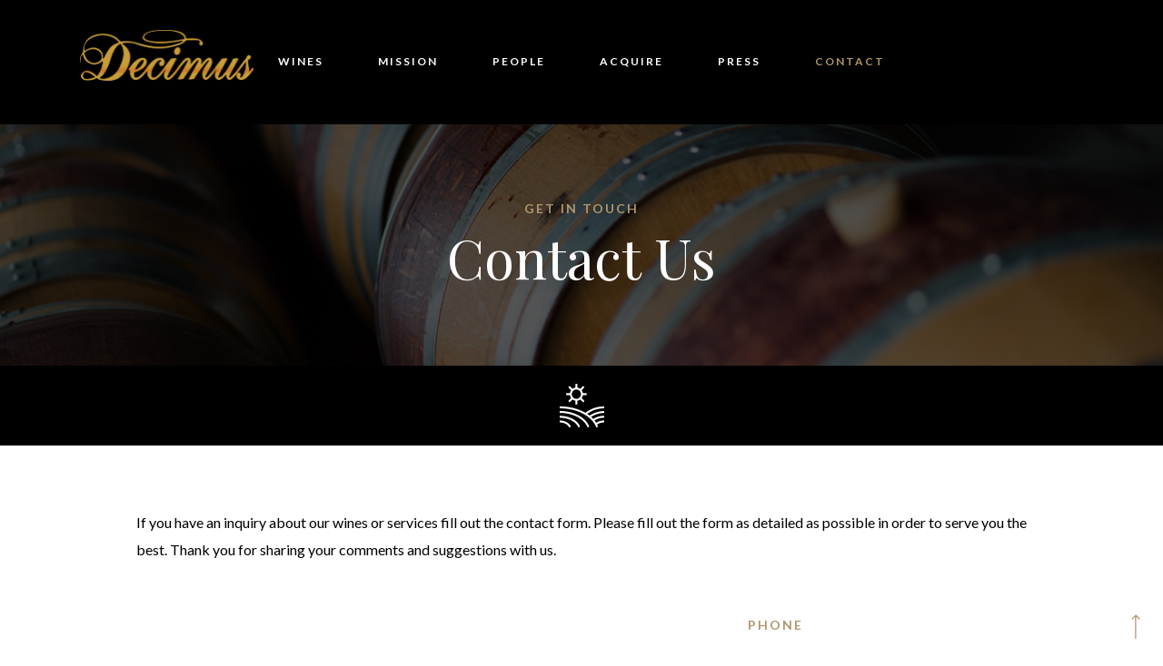

--- FILE ---
content_type: text/html; charset=UTF-8
request_url: http://decimuswine.com/contact/
body_size: 11115
content:
<!DOCTYPE html>
<html lang="en-US">
<head>
	<meta charset="UTF-8">
	<meta name="viewport" content="width=device-width, initial-scale=1, maximum-scale=1">
	<link rel="profile" href="http://gmpg.org/xfn/11">
	<link rel="pingback" href="http://decimuswine.com/xmlrpc.php">

	<script>(function(html){html.className = html.className.replace(/\bno-js\b/,'js')})(document.documentElement);</script>
<meta name='robots' content='index, follow, max-image-preview:large, max-snippet:-1, max-video-preview:-1' />

	<!-- This site is optimized with the Yoast SEO plugin v16.1.1 - https://yoast.com/wordpress/plugins/seo/ -->
	<title>Decimus Wine | Contact | Get in Touch</title>
	<meta name="description" content="If you have an inquiry about Decimus wines or services fill out the contact form. Please fill out the form as detailed as possible in order to serve you the best. Thank you for sharing your comments and suggestions with us." />
	<link rel="canonical" href="http://decimuswine.com/contact/" />
	<meta property="og:locale" content="en_US" />
	<meta property="og:type" content="article" />
	<meta property="og:title" content="Decimus Wine | Contact | Get in Touch" />
	<meta property="og:description" content="If you have an inquiry about Decimus wines or services fill out the contact form. Please fill out the form as detailed as possible in order to serve you the best. Thank you for sharing your comments and suggestions with us." />
	<meta property="og:url" content="http://decimuswine.com/contact/" />
	<meta property="og:site_name" content="Decimus Wine" />
	<meta property="article:publisher" content="https://www.facebook.com/DecimusWine/" />
	<meta property="article:modified_time" content="2018-01-05T16:41:23+00:00" />
	<meta name="twitter:card" content="summary_large_image" />
	<meta name="twitter:label1" content="Est. reading time">
	<meta name="twitter:data1" content="1 minute">
	<script type="application/ld+json" class="yoast-schema-graph">{"@context":"https://schema.org","@graph":[{"@type":"Organization","@id":"http://decimuswine.com/#organization","name":"Decimus Wine","url":"http://decimuswine.com/","sameAs":["https://www.facebook.com/DecimusWine/","https://www.instagram.com/decimuswine/","https://www.youtube.com/user/Tithewines"],"logo":{"@type":"ImageObject","@id":"http://decimuswine.com/#logo","inLanguage":"en-US","url":"https://i1.wp.com/decimuswine.com/wp-content/uploads/2017/11/tithe-logo.png?fit=212%2C77","contentUrl":"https://i1.wp.com/decimuswine.com/wp-content/uploads/2017/11/tithe-logo.png?fit=212%2C77","width":212,"height":77,"caption":"Decimus Wine"},"image":{"@id":"http://decimuswine.com/#logo"}},{"@type":"WebSite","@id":"http://decimuswine.com/#website","url":"http://decimuswine.com/","name":"Decimus Wine","description":"What you drink DOES matter","publisher":{"@id":"http://decimuswine.com/#organization"},"potentialAction":[{"@type":"SearchAction","target":"http://decimuswine.com/?s={search_term_string}","query-input":"required name=search_term_string"}],"inLanguage":"en-US"},{"@type":"WebPage","@id":"http://decimuswine.com/contact/#webpage","url":"http://decimuswine.com/contact/","name":"Decimus Wine | Contact | Get in Touch","isPartOf":{"@id":"http://decimuswine.com/#website"},"datePublished":"2017-12-03T23:14:53+00:00","dateModified":"2018-01-05T16:41:23+00:00","description":"If you have an inquiry about Decimus wines or services fill out the contact form. Please fill out the form as detailed as possible in order to serve you the best. Thank you for sharing your comments and suggestions with us.","breadcrumb":{"@id":"http://decimuswine.com/contact/#breadcrumb"},"inLanguage":"en-US","potentialAction":[{"@type":"ReadAction","target":["http://decimuswine.com/contact/"]}]},{"@type":"BreadcrumbList","@id":"http://decimuswine.com/contact/#breadcrumb","itemListElement":[{"@type":"ListItem","position":1,"item":{"@type":"WebPage","@id":"http://decimuswine.com/","url":"http://decimuswine.com/","name":"Home"}},{"@type":"ListItem","position":2,"item":{"@type":"WebPage","@id":"http://decimuswine.com/contact/","url":"http://decimuswine.com/contact/","name":"Contact"}}]}]}</script>
	<!-- / Yoast SEO plugin. -->


<link rel='dns-prefetch' href='//www.google.com' />
<link rel='dns-prefetch' href='//fonts.googleapis.com' />
<link rel='dns-prefetch' href='//s.w.org' />
<link rel='dns-prefetch' href='//v0.wordpress.com' />
<link rel='dns-prefetch' href='//i0.wp.com' />
<link rel='dns-prefetch' href='//i1.wp.com' />
<link rel='dns-prefetch' href='//i2.wp.com' />
<link rel="alternate" type="application/rss+xml" title="Decimus Wine &raquo; Feed" href="http://decimuswine.com/feed/" />
<link rel="alternate" type="application/rss+xml" title="Decimus Wine &raquo; Comments Feed" href="http://decimuswine.com/comments/feed/" />
		<script type="text/javascript">
			window._wpemojiSettings = {"baseUrl":"https:\/\/s.w.org\/images\/core\/emoji\/13.0.1\/72x72\/","ext":".png","svgUrl":"https:\/\/s.w.org\/images\/core\/emoji\/13.0.1\/svg\/","svgExt":".svg","source":{"concatemoji":"http:\/\/decimuswine.com\/wp-includes\/js\/wp-emoji-release.min.js?ver=5.7.14"}};
			!function(e,a,t){var n,r,o,i=a.createElement("canvas"),p=i.getContext&&i.getContext("2d");function s(e,t){var a=String.fromCharCode;p.clearRect(0,0,i.width,i.height),p.fillText(a.apply(this,e),0,0);e=i.toDataURL();return p.clearRect(0,0,i.width,i.height),p.fillText(a.apply(this,t),0,0),e===i.toDataURL()}function c(e){var t=a.createElement("script");t.src=e,t.defer=t.type="text/javascript",a.getElementsByTagName("head")[0].appendChild(t)}for(o=Array("flag","emoji"),t.supports={everything:!0,everythingExceptFlag:!0},r=0;r<o.length;r++)t.supports[o[r]]=function(e){if(!p||!p.fillText)return!1;switch(p.textBaseline="top",p.font="600 32px Arial",e){case"flag":return s([127987,65039,8205,9895,65039],[127987,65039,8203,9895,65039])?!1:!s([55356,56826,55356,56819],[55356,56826,8203,55356,56819])&&!s([55356,57332,56128,56423,56128,56418,56128,56421,56128,56430,56128,56423,56128,56447],[55356,57332,8203,56128,56423,8203,56128,56418,8203,56128,56421,8203,56128,56430,8203,56128,56423,8203,56128,56447]);case"emoji":return!s([55357,56424,8205,55356,57212],[55357,56424,8203,55356,57212])}return!1}(o[r]),t.supports.everything=t.supports.everything&&t.supports[o[r]],"flag"!==o[r]&&(t.supports.everythingExceptFlag=t.supports.everythingExceptFlag&&t.supports[o[r]]);t.supports.everythingExceptFlag=t.supports.everythingExceptFlag&&!t.supports.flag,t.DOMReady=!1,t.readyCallback=function(){t.DOMReady=!0},t.supports.everything||(n=function(){t.readyCallback()},a.addEventListener?(a.addEventListener("DOMContentLoaded",n,!1),e.addEventListener("load",n,!1)):(e.attachEvent("onload",n),a.attachEvent("onreadystatechange",function(){"complete"===a.readyState&&t.readyCallback()})),(n=t.source||{}).concatemoji?c(n.concatemoji):n.wpemoji&&n.twemoji&&(c(n.twemoji),c(n.wpemoji)))}(window,document,window._wpemojiSettings);
		</script>
		<style type="text/css">
img.wp-smiley,
img.emoji {
	display: inline !important;
	border: none !important;
	box-shadow: none !important;
	height: 1em !important;
	width: 1em !important;
	margin: 0 .07em !important;
	vertical-align: -0.1em !important;
	background: none !important;
	padding: 0 !important;
}
</style>
	<link rel='stylesheet' id='sb_instagram_styles-css'  href='http://decimuswine.com/wp-content/plugins/instagram-feed/css/sbi-styles.min.css?ver=2.9' type='text/css' media='all' />
<link rel='stylesheet' id='wp-block-library-css'  href='http://decimuswine.com/wp-includes/css/dist/block-library/style.min.css?ver=5.7.14' type='text/css' media='all' />
<style id='wp-block-library-inline-css' type='text/css'>
.has-text-align-justify{text-align:justify;}
</style>
<link rel='stylesheet' id='contact-form-7-css'  href='http://decimuswine.com/wp-content/plugins/contact-form-7/includes/css/styles.css?ver=5.4' type='text/css' media='all' />
<link rel='stylesheet' id='rs-plugin-settings-css'  href='http://decimuswine.com/wp-content/plugins/revslider/public/assets/css/rs6.css?ver=6.4.6' type='text/css' media='all' />
<style id='rs-plugin-settings-inline-css' type='text/css'>
#rs-demo-id {}
</style>
<link rel='stylesheet' id='acfgfs-enqueue-fonts-css'  href='//fonts.googleapis.com/css?family=Playfair+Display%3A400%2C700%2Citalic%7CLato%3A400%2Citalic%2C700&#038;subset=latin&#038;ver=1.0.0' type='text/css' media='all' />
<link rel='stylesheet' id='bootstrap-css'  href='http://decimuswine.com/wp-content/themes/villenoir/assets/bootstrap/css/bootstrap.min.css?ver=5.3' type='text/css' media='all' />
<link rel='stylesheet' id='font-awesome-css'  href='http://decimuswine.com/wp-content/themes/villenoir/assets/font-awesome/css/font-awesome.min.css?ver=5.3' type='text/css' media='all' />
<link rel='stylesheet' id='isotope-css'  href='http://decimuswine.com/wp-content/themes/villenoir/styles/isotope.css?ver=5.3' type='text/css' media='all' />
<link rel='stylesheet' id='magnific-popup-css'  href='http://decimuswine.com/wp-content/themes/villenoir/styles/magnific-popup.css?ver=5.3' type='text/css' media='all' />
<link rel='stylesheet' id='slick-css'  href='http://decimuswine.com/wp-content/themes/villenoir/assets/slick/slick.css?ver=5.3' type='text/css' media='all' />
<link rel='stylesheet' id='villenoir-bootval-css'  href='http://decimuswine.com/wp-content/themes/villenoir/assets/bootstrap-validator/css/formValidation.min.css?ver=5.3' type='text/css' media='all' />
<link rel='stylesheet' id='villenoir-style-css'  href='http://decimuswine.com/wp-content/themes/villenoir/style.css?ver=5.7.14' type='text/css' media='all' />
<style id='villenoir-style-inline-css' type='text/css'>
.grecaptcha-badge {
display: none;
}

header.site-header .logo-wrapper .brand {
  padding: 15px 0;
}

.navbar-default {
  background-color: #000000 !important;
}

.navbar-nav > li > a {
  padding: 40px 30px;

}


.navbar-grid {
padding: 0px 0px !important;
}

.navbar-default .navbar-nav > .active > a,
.navbar-default .navbar-nav > .active > a:focus {
  color: #ffffff;
}


/*Shrink the paddings between menu items*/
body.gg-has-stiky-menu .navbar-fixed-top.gg-shrink .navbar-nav > li > a {
  padding-top: 40px;
  padding-bottom: 30px;
}

body.gg-has-stiky-menu .navbar-fixed-top.gg-shrink .logo-wrapper .brand {
  padding-top: 15px;
  padding-bottom: 15px;
} 

@media screen and (max-width: 960px) 

{

body.gg-has-stiky-menu .navbar-fixed-top.gg-shrink .navbar-nav > li > a {
  padding-top: 10px;
  padding-bottom: 10px;
}
}

footer.site-footer {
  background: #000000 !important;
  padding: 50px 0px !important;
}


/*Instagram widget*/
.vc_widget.vc_widget_instagram .media-left {
  background: #000000 !important;
}

.vc_widget.vc_widget_instagram h2.widgettitle {
  margin-bottom: 20px !important;
  color: #fff;
}

.vc_widget.vc_widget_instagram {
    padding-right: 5%;
    padding-left: 5%;
}

/*Blog*/
article.post.has-post-thumbnail header.entry-header {
  margin: 0 0 20px 0;
}

article.post a.post-thumbnail img.wp-post-image {
  margin: 0 0 20px 0;
}

article.post {
  padding-bottom: 30px;
  border-bottom: 1px dashed #000000;
  margin-bottom: 30px;
}

.single article.post .post-meta {
  margin-bottom: 30px;
  font-style: italic;
  color: #999;
  font-size: 14px;
}

#comments {
  margin-top: 5px;
}

/*PAGE HEADERS*/
header.site-header .page-meta {
  position: relative;
  background: #f1f1f1;
}

header.site-header .page-meta h1 {
  color: #000;
}

header.site-header .page-meta .page-meta-wrapper {
  padding: 60px 0;
  text-align: center;
}

/*Content*/
#content {
  /*z-index: 1;*/
  position: relative;
  padding: 80px 0;
}

/*CONTACT FORM 7*/

label, .label {
   width: 100%;
}

/*Infobox*/

.gg-infobox p.subtitle {
  margin: 0 0 5px 0;
}

.gg-infobox {
  margin-bottom: 30px;
}

/*widget titles*/
.gg-widget h4.widget-title {
  margin: 20px 0 20px 0;
}

.gg-widget {
  margin: 0 0 10px 0;
  padding-bottom: 10px;
  overflow: hidden;
}

/*search results*/
body.search .postsearch > h2,
body.search .productsearch > h2 {
  text-align: center;
  margin: 0 0 30px 0;
}

/*counter*/
.counter-holder .counter {
line-height: .3;
}

.counter-holder p {
margin-top: 10px;
}

/*link color*/
a:hover,
a:focus {
  color: #857253;
  text-decoration: none;
  outline: none;
}
</style>
<link rel='stylesheet' id='villenoir-child-style-css'  href='http://decimuswine.com/wp-content/themes/villenoir/style.css?ver=5.3' type='text/css' media='all' />
<link rel='stylesheet' id='villenoir-responsive-css'  href='http://decimuswine.com/wp-content/themes/villenoir/styles/responsive.css?ver=5.3' type='text/css' media='all' />
<link rel='stylesheet' id='js_composer_front-css'  href='http://decimuswine.com/wp-content/plugins/js_composer/assets/css/js_composer.min.css?ver=6.6.0' type='text/css' media='all' />
<link rel='stylesheet' id='jetpack_css-css'  href='http://decimuswine.com/wp-content/plugins/jetpack/css/jetpack.css?ver=9.6.4' type='text/css' media='all' />
<script type='text/javascript' src='http://decimuswine.com/wp-includes/js/jquery/jquery.min.js?ver=3.5.1' id='jquery-core-js'></script>
<script type='text/javascript' src='http://decimuswine.com/wp-includes/js/jquery/jquery-migrate.min.js?ver=3.3.2' id='jquery-migrate-js'></script>
<script type='text/javascript' src='http://decimuswine.com/wp-content/plugins/revslider/public/assets/js/rbtools.min.js?ver=6.4.4' id='tp-tools-js'></script>
<script type='text/javascript' src='http://decimuswine.com/wp-content/plugins/revslider/public/assets/js/rs6.min.js?ver=6.4.6' id='revmin-js'></script>
<script type='text/javascript' src='http://decimuswine.com/wp-content/themes/villenoir/js/primary-navigation.js?ver=5.7.14' id='villenoir-navigation-js'></script>
<script type='text/javascript' src='http://decimuswine.com/wp-content/themes/villenoir/js/jquery.waypoints.min.js?ver=5.7.14' id='waypoints-js'></script>
<link rel="https://api.w.org/" href="http://decimuswine.com/wp-json/" /><link rel="alternate" type="application/json" href="http://decimuswine.com/wp-json/wp/v2/pages/1269" /><link rel="EditURI" type="application/rsd+xml" title="RSD" href="http://decimuswine.com/xmlrpc.php?rsd" />
<link rel="wlwmanifest" type="application/wlwmanifest+xml" href="http://decimuswine.com/wp-includes/wlwmanifest.xml" /> 
<meta name="generator" content="WordPress 5.7.14" />
<link rel='shortlink' href='https://wp.me/PaAoU5-kt' />
<link rel="alternate" type="application/json+oembed" href="http://decimuswine.com/wp-json/oembed/1.0/embed?url=http%3A%2F%2Fdecimuswine.com%2Fcontact%2F" />
<link rel="alternate" type="text/xml+oembed" href="http://decimuswine.com/wp-json/oembed/1.0/embed?url=http%3A%2F%2Fdecimuswine.com%2Fcontact%2F&#038;format=xml" />
<style type='text/css'>img#wpstats{display:none}</style>
		<style id='gg-dynamic-css' type='text/css'>
:root {








}</style><meta name="generator" content="Powered by WPBakery Page Builder - drag and drop page builder for WordPress."/>
<meta name="generator" content="Powered by Slider Revolution 6.4.6 - responsive, Mobile-Friendly Slider Plugin for WordPress with comfortable drag and drop interface." />
<script type="text/javascript">function setREVStartSize(e){
			//window.requestAnimationFrame(function() {				 
				window.RSIW = window.RSIW===undefined ? window.innerWidth : window.RSIW;	
				window.RSIH = window.RSIH===undefined ? window.innerHeight : window.RSIH;	
				try {								
					var pw = document.getElementById(e.c).parentNode.offsetWidth,
						newh;
					pw = pw===0 || isNaN(pw) ? window.RSIW : pw;
					e.tabw = e.tabw===undefined ? 0 : parseInt(e.tabw);
					e.thumbw = e.thumbw===undefined ? 0 : parseInt(e.thumbw);
					e.tabh = e.tabh===undefined ? 0 : parseInt(e.tabh);
					e.thumbh = e.thumbh===undefined ? 0 : parseInt(e.thumbh);
					e.tabhide = e.tabhide===undefined ? 0 : parseInt(e.tabhide);
					e.thumbhide = e.thumbhide===undefined ? 0 : parseInt(e.thumbhide);
					e.mh = e.mh===undefined || e.mh=="" || e.mh==="auto" ? 0 : parseInt(e.mh,0);		
					if(e.layout==="fullscreen" || e.l==="fullscreen") 						
						newh = Math.max(e.mh,window.RSIH);					
					else{					
						e.gw = Array.isArray(e.gw) ? e.gw : [e.gw];
						for (var i in e.rl) if (e.gw[i]===undefined || e.gw[i]===0) e.gw[i] = e.gw[i-1];					
						e.gh = e.el===undefined || e.el==="" || (Array.isArray(e.el) && e.el.length==0)? e.gh : e.el;
						e.gh = Array.isArray(e.gh) ? e.gh : [e.gh];
						for (var i in e.rl) if (e.gh[i]===undefined || e.gh[i]===0) e.gh[i] = e.gh[i-1];
											
						var nl = new Array(e.rl.length),
							ix = 0,						
							sl;					
						e.tabw = e.tabhide>=pw ? 0 : e.tabw;
						e.thumbw = e.thumbhide>=pw ? 0 : e.thumbw;
						e.tabh = e.tabhide>=pw ? 0 : e.tabh;
						e.thumbh = e.thumbhide>=pw ? 0 : e.thumbh;					
						for (var i in e.rl) nl[i] = e.rl[i]<window.RSIW ? 0 : e.rl[i];
						sl = nl[0];									
						for (var i in nl) if (sl>nl[i] && nl[i]>0) { sl = nl[i]; ix=i;}															
						var m = pw>(e.gw[ix]+e.tabw+e.thumbw) ? 1 : (pw-(e.tabw+e.thumbw)) / (e.gw[ix]);					
						newh =  (e.gh[ix] * m) + (e.tabh + e.thumbh);
					}				
					if(window.rs_init_css===undefined) window.rs_init_css = document.head.appendChild(document.createElement("style"));					
					document.getElementById(e.c).height = newh+"px";
					window.rs_init_css.innerHTML += "#"+e.c+"_wrapper { height: "+newh+"px }";				
				} catch(e){
					console.log("Failure at Presize of Slider:" + e)
				}					   
			//});
		  };</script>
<style type="text/css" data-type="vc_shortcodes-custom-css">.vc_custom_1512429040956{padding-top: 80px !important;padding-bottom: 80px !important;background-image: url(http://decimuswine.com/wp-content/uploads/2017/12/inner-page-header-contact.jpg?id=1271) !important;background-position: center !important;background-repeat: no-repeat !important;background-size: cover !important;}.vc_custom_1512508541232{padding-top: 20px !important;padding-right: 10% !important;padding-bottom: 20px !important;padding-left: 10% !important;background-color: #000000 !important;}.vc_custom_1512492762073{margin-top: 0px !important;padding-top: 70px !important;padding-right: 7% !important;padding-bottom: 20px !important;padding-left: 7% !important;}.vc_custom_1512492694914{margin-top: 0px !important;padding-top: 0px !important;padding-right: 7% !important;padding-bottom: 70px !important;padding-left: 7% !important;}.vc_custom_1512508475984{padding-top: 0px !important;padding-bottom: 0px !important;}.vc_custom_1512510266823{margin-top: 0px !important;margin-right: 0px !important;margin-bottom: 0px !important;margin-left: 0px !important;padding-top: 0px !important;padding-bottom: 0px !important;}</style><noscript><style> .wpb_animate_when_almost_visible { opacity: 1; }</style></noscript></head>

<body class="page-template-default page page-id-1269 gg-page-header-style1 gg-has-stiky-menu gg-has-style_1-menu single-author pace-not-active no-footer-text wpb-js-composer js-comp-ver-6.6.0 vc_responsive wpb-is-on">

<div class="site-wrapper">

<header class="site-header default">

<nav class="navbar navbar-default navbar-expand-lg">
    <div class="container navbar-header-wrapper">

        <div class="navbar-grid" id="main-navbar">

            <!-- primary-mobile-menu -->
            <div class="menu-button-container">
                <button id="primary-mobile-menu" class="button" aria-controls="primary-menu-list" aria-expanded="false">
                    <span class="dropdown-icon open">Menu                        <svg class="svg-icon" width="24" height="24" aria-hidden="true" role="img" focusable="false" viewBox="0 0 24 24" fill="none" xmlns="http://www.w3.org/2000/svg"><path fill-rule="evenodd" clip-rule="evenodd" d="M4.5 6H19.5V7.5H4.5V6ZM4.5 12H19.5V13.5H4.5V12ZM19.5 18H4.5V19.5H19.5V18Z" fill="currentColor"></path></svg>
                    </span>
                    <span class="dropdown-icon close">Close                        <svg class="svg-icon" width="24" height="24" aria-hidden="true" role="img" focusable="false" viewBox="0 0 24 24" fill="none" xmlns="http://www.w3.org/2000/svg"><path fill-rule="evenodd" clip-rule="evenodd" d="M12 10.9394L5.53033 4.46973L4.46967 5.53039L10.9393 12.0001L4.46967 18.4697L5.53033 19.5304L12 13.0607L18.4697 19.5304L19.5303 18.4697L13.0607 12.0001L19.5303 5.53039L18.4697 4.46973L12 10.9394Z" fill="currentColor"></path></svg>
                    </span>
                </button>
            </div>

            <div class="logo-wrapper">
                <a class="brand" href="http://decimuswine.com/" title="Decimus Wine" rel="home">
<img style=" margin: 0 0 0 0;" class="brand" src="https://i1.wp.com/decimuswine.com/wp-content/uploads/2017/11/tithe-logo.png?fit=212%2C77" width="212" height="77" alt="Decimus Wine" />
</a>
            </div><!-- .logo-wrapper -->
            
            <!-- Begin Main Navigation -->
            <ul id="main-menu" class="nav navbar-nav navbar-middle"><li id="menu-item-1166" class="menu-item menu-item-type-custom menu-item-object-custom menu-item-home menu-item-1166"><a href="http://decimuswine.com/#wines">WINES</a></li>
<li id="menu-item-1300" class="menu-item menu-item-type-custom menu-item-object-custom menu-item-home menu-item-1300"><a href="http://decimuswine.com/#mission">MISSION</a></li>
<li id="menu-item-1298" class="menu-item menu-item-type-post_type menu-item-object-page menu-item-1298"><a href="http://decimuswine.com/people/">PEOPLE</a></li>
<li id="menu-item-1286" class="menu-item menu-item-type-post_type menu-item-object-page menu-item-1286"><a href="http://decimuswine.com/acquire/">ACQUIRE</a></li>
<li id="menu-item-1262" class="menu-item menu-item-type-post_type menu-item-object-page menu-item-1262"><a href="http://decimuswine.com/press/">PRESS</a></li>
<li id="menu-item-1276" class="menu-item menu-item-type-post_type menu-item-object-page current-menu-item page_item page-item-1269 current_page_item menu-item-1276"><a href="http://decimuswine.com/contact/" aria-current="page">CONTACT</a></li>
</ul>
            <!-- End Main Navigation -->

            <!-- Begin Second Navigation -->
                            <!-- End Second Navigation -->

        </div><!-- #main-navbar -->

    </div><!-- .container -->
</nav><!-- nav -->


    <!-- Page header image -->
        <!-- End Page header image -->

               
    

</header>
<!-- End Header. Begin Template Content -->
<section id="content">
    <div class="container">
        <div class="row">
            <div class="col-xs-12 col-md-12">

                
<article id="post-1269" class="post-1269 page type-page status-publish hentry">
	
		
	<div class="entry-content">
		<div data-vc-full-width="true" data-vc-full-width-init="false" class="vc_row wpb_row vc_row-fluid vc_custom_1512429040956 vc_row-has-fill"><div class="wpb_animate_when_almost_visible wpb_fadeInDown fadeInDown wpb_column vc_column_container vc_col-sm-12"><div class="vc_column-inner"><div class="wpb_wrapper">
	<div class="title-subtitle-box " style=" padding: 0px; margin-bottom:0px; text-align: center;">
		<p style="">Get in Touch</p>
		<h1 style=" font-size:60px; line-height: normal; color:#ffffff;  font-weight: normal;" >Contact Us</h1>
	</div> </div></div></div></div><div class="vc_row-full-width vc_clearfix"></div><div data-vc-full-width="true" data-vc-full-width-init="false" data-vc-stretch-content="true" class="vc_row wpb_row vc_row-fluid vc_custom_1512508541232 vc_row-has-fill vc_row-no-padding vc_row-o-content-middle vc_row-flex"><div class="wpb_animate_when_almost_visible wpb_fadeIn fadeIn wpb_column vc_column_container vc_col-sm-12"><div class="vc_column-inner vc_custom_1512508475984"><div class="wpb_wrapper">
	<div  class="wpb_single_image wpb_content_element vc_align_center  vc_custom_1512510266823">
		
		<figure class="wpb_wrapper vc_figure">
			<div class="vc_single_image-wrapper   vc_box_border_grey"><img width="49" height="48" src="https://i0.wp.com/decimuswine.com/wp-content/uploads/2017/12/vineyard-icon.png?fit=49%2C48" class="vc_single_image-img attachment-full" alt="" loading="lazy" /></div>
		</figure>
	</div>
</div></div></div></div><div class="vc_row-full-width vc_clearfix"></div><div class="vc_row wpb_row vc_row-fluid vc_custom_1512492762073"><div class="wpb_animate_when_almost_visible wpb_fadeIn fadeIn wpb_column vc_column_container vc_col-sm-12"><div class="vc_column-inner"><div class="wpb_wrapper">
	<div class="wpb_text_column wpb_content_element " >
		<div class="wpb_wrapper">
			<p>If you have an inquiry about our wines or services fill out the contact form. Please fill out the form as detailed as possible in order to serve you the best. Thank you for sharing your comments and suggestions with us.</p>

		</div>
	</div>
</div></div></div></div><div class="vc_row wpb_row vc_row-fluid vc_custom_1512492694914"><div class="wpb_animate_when_almost_visible wpb_fadeIn fadeIn wpb_column vc_column_container vc_col-sm-8"><div class="vc_column-inner"><div class="wpb_wrapper"><div role="form" class="wpcf7" id="wpcf7-f1236-p1269-o1" lang="en-US" dir="ltr">
<div class="screen-reader-response"><p role="status" aria-live="polite" aria-atomic="true"></p> <ul></ul></div>
<form action="/contact/#wpcf7-f1236-p1269-o1" method="post" class="wpcf7-form init" novalidate="novalidate" data-status="init">
<div style="display: none;">
<input type="hidden" name="_wpcf7" value="1236" />
<input type="hidden" name="_wpcf7_version" value="5.4" />
<input type="hidden" name="_wpcf7_locale" value="en_US" />
<input type="hidden" name="_wpcf7_unit_tag" value="wpcf7-f1236-p1269-o1" />
<input type="hidden" name="_wpcf7_container_post" value="1269" />
<input type="hidden" name="_wpcf7_posted_data_hash" value="" />
<input type="hidden" name="_wpcf7_recaptcha_response" value="" />
</div>
<p><label>Name<br />
    <span class="wpcf7-form-control-wrap Your-Name"><input type="text" name="Your-Name" value="" size="40" class="wpcf7-form-control wpcf7-text" aria-invalid="false" /></span> </label></p>
<p><label>Email<br />
    <span class="wpcf7-form-control-wrap Your-Email"><input type="email" name="Your-Email" value="" size="40" class="wpcf7-form-control wpcf7-text wpcf7-email wpcf7-validates-as-required wpcf7-validates-as-email" aria-required="true" aria-invalid="false" /></span> </label></p>
<p><label>Comment, Question or Concern<br />
    <span class="wpcf7-form-control-wrap Your-Message"><textarea name="Your-Message" cols="40" rows="10" class="wpcf7-form-control wpcf7-textarea" aria-invalid="false"></textarea></span> </label></p>
<p><input type="submit" value="Send" class="wpcf7-form-control wpcf7-submit" /></p>
<div class="wpcf7-response-output" aria-hidden="true"></div></form></div></div></div></div><div class="wpb_column vc_column_container vc_col-sm-4"><div class="vc_column-inner"><div class="wpb_wrapper">
	<div class="gg-infobox " style="text-align:left;">
		<p class="subtitle" >Phone</p>
		<div class="description" ><p>713.732.9463</p>
</div>
	</div> 
	<div class="gg-infobox " style="text-align:left;">
		<p class="subtitle" >Email</p>
		<div class="description" ><p><a href="mailto:info@decimuswine.com">info@decimuswine.com</a></p>
</div>
	</div> </div></div></div></div>
			</div><!-- .entry-content -->
	
	
</article><!-- #post -->
            </div><!-- end page container -->
            
        </div><!-- .row -->
    </div><!-- .container -->    
</section>

    
    
    <footer class="site-footer">

        <div class="container">
            <div class="row">

                    
            
    
                        
                    
                <div class="footer-extras">

            <!-- Begin Footer Navigation -->
            <div class="gg-footer-menu"><ul id="footer-menu" class="nav navbar-nav"><li id="menu-item-1938" class="menu-item menu-item-type-post_type menu-item-object-page current-menu-item page_item page-item-1269 current_page_item menu-item-1938"><a href="http://decimuswine.com/contact/" aria-current="page">Contact</a></li>
</ul></div>            <!-- End Footer Navigation -->

            <!-- Begin Footer Social -->
            
                        <div class="footer-social">
                <ul>
                    <li><a href="https://www.facebook.com/DecimusWine" target="_blank"><i class="fa fa-facebook"></i></a></li><li><a href="https://www.instagram.com/decimuswine/" target="_blank"><i class="fa fa-instagram"></i></a></li><li><a href="https://www.youtube.com/user/Tithewines" target="_blank"><i class="fa fa-youtube"></i></a></li>                </ul>
            </div>
                        <!-- End Footer Social -->

            <!-- Copyright -->
                        <div class="footer-copyright">
                &copy; 2021 TITHE WINES. ALL RIGHTS RESERVED.            </div>    
            

        </div><!-- /footer-extras -->
        
    
            </div><!-- .row -->
        </div><!-- /.container -->
    </footer>

            <a href="#site-top" class="scrollup">
        <svg class="icon icon-scrollup" id="icon-scrollup" viewBox="0 0 45 45" width="100%" height="100%">
            <g fill="none" fill-rule="evenodd">
                <path d="M22.966 14.75v18.242H22V14.86l-2.317 2.317-.683-.684 3-3v-.26h.261l.232-.233.045.045.045-.045.232.232h.151v.152l3.11 3.11-.683.683-2.427-2.427z" fill="#ffffff"></path>
            </g>
        </svg>
        </a>
        
        </div><!-- .site-wrapper -->

    <!-- Instagram Feed JS -->
<script type="text/javascript">
var sbiajaxurl = "http://decimuswine.com/wp-admin/admin-ajax.php";
</script>
<link rel='stylesheet' id='vc_animate-css-css'  href='http://decimuswine.com/wp-content/plugins/js_composer/assets/lib/bower/animate-css/animate.min.css?ver=6.6.0' type='text/css' media='all' />
<script type='text/javascript' src='http://decimuswine.com/wp-content/plugins/jetpack/_inc/build/photon/photon.min.js?ver=20191001' id='jetpack-photon-js'></script>
<script type='text/javascript' src='http://decimuswine.com/wp-includes/js/dist/vendor/wp-polyfill.min.js?ver=7.4.4' id='wp-polyfill-js'></script>
<script type='text/javascript' id='wp-polyfill-js-after'>
( 'fetch' in window ) || document.write( '<script src="http://decimuswine.com/wp-includes/js/dist/vendor/wp-polyfill-fetch.min.js?ver=3.0.0"></scr' + 'ipt>' );( document.contains ) || document.write( '<script src="http://decimuswine.com/wp-includes/js/dist/vendor/wp-polyfill-node-contains.min.js?ver=3.42.0"></scr' + 'ipt>' );( window.DOMRect ) || document.write( '<script src="http://decimuswine.com/wp-includes/js/dist/vendor/wp-polyfill-dom-rect.min.js?ver=3.42.0"></scr' + 'ipt>' );( window.URL && window.URL.prototype && window.URLSearchParams ) || document.write( '<script src="http://decimuswine.com/wp-includes/js/dist/vendor/wp-polyfill-url.min.js?ver=3.6.4"></scr' + 'ipt>' );( window.FormData && window.FormData.prototype.keys ) || document.write( '<script src="http://decimuswine.com/wp-includes/js/dist/vendor/wp-polyfill-formdata.min.js?ver=3.0.12"></scr' + 'ipt>' );( Element.prototype.matches && Element.prototype.closest ) || document.write( '<script src="http://decimuswine.com/wp-includes/js/dist/vendor/wp-polyfill-element-closest.min.js?ver=2.0.2"></scr' + 'ipt>' );( 'objectFit' in document.documentElement.style ) || document.write( '<script src="http://decimuswine.com/wp-includes/js/dist/vendor/wp-polyfill-object-fit.min.js?ver=2.3.4"></scr' + 'ipt>' );
</script>
<script type='text/javascript' src='http://decimuswine.com/wp-includes/js/dist/hooks.min.js?ver=d0188aa6c336f8bb426fe5318b7f5b72' id='wp-hooks-js'></script>
<script type='text/javascript' src='http://decimuswine.com/wp-includes/js/dist/i18n.min.js?ver=6ae7d829c963a7d8856558f3f9b32b43' id='wp-i18n-js'></script>
<script type='text/javascript' id='wp-i18n-js-after'>
wp.i18n.setLocaleData( { 'text direction\u0004ltr': [ 'ltr' ] } );
</script>
<script type='text/javascript' src='http://decimuswine.com/wp-includes/js/dist/vendor/lodash.min.js?ver=4.17.21' id='lodash-js'></script>
<script type='text/javascript' id='lodash-js-after'>
window.lodash = _.noConflict();
</script>
<script type='text/javascript' src='http://decimuswine.com/wp-includes/js/dist/url.min.js?ver=7c99a9585caad6f2f16c19ecd17a86cd' id='wp-url-js'></script>
<script type='text/javascript' id='wp-api-fetch-js-translations'>
( function( domain, translations ) {
	var localeData = translations.locale_data[ domain ] || translations.locale_data.messages;
	localeData[""].domain = domain;
	wp.i18n.setLocaleData( localeData, domain );
} )( "default", { "locale_data": { "messages": { "": {} } } } );
</script>
<script type='text/javascript' src='http://decimuswine.com/wp-includes/js/dist/api-fetch.min.js?ver=25cbf3644d200bdc5cab50e7966b5b03' id='wp-api-fetch-js'></script>
<script type='text/javascript' id='wp-api-fetch-js-after'>
wp.apiFetch.use( wp.apiFetch.createRootURLMiddleware( "http://decimuswine.com/wp-json/" ) );
wp.apiFetch.nonceMiddleware = wp.apiFetch.createNonceMiddleware( "1e4bf60334" );
wp.apiFetch.use( wp.apiFetch.nonceMiddleware );
wp.apiFetch.use( wp.apiFetch.mediaUploadMiddleware );
wp.apiFetch.nonceEndpoint = "http://decimuswine.com/wp-admin/admin-ajax.php?action=rest-nonce";
</script>
<script type='text/javascript' id='contact-form-7-js-extra'>
/* <![CDATA[ */
var wpcf7 = {"cached":"1"};
/* ]]> */
</script>
<script type='text/javascript' src='http://decimuswine.com/wp-content/plugins/contact-form-7/includes/js/index.js?ver=5.4' id='contact-form-7-js'></script>
<script type='text/javascript' src='http://decimuswine.com/wp-content/themes/villenoir/js/plugins.js?ver=5.3' id='villenoir-plugins-js'></script>
<script type='text/javascript' id='villenoir-cmfjs-js-extra'>
/* <![CDATA[ */
var ajax_object_cmf = {"ajax_url":"http:\/\/decimuswine.com\/wp-admin\/admin-ajax.php"};
/* ]]> */
</script>
<script type='text/javascript' src='http://decimuswine.com/wp-content/themes/villenoir/js/forms/cmf.js?ver=5.3' id='villenoir-cmfjs-js'></script>
<script type='text/javascript' id='villenoir-custom-js-extra'>
/* <![CDATA[ */
var villenoir_custom_object = {"infinite_scroll_img":"http:\/\/decimuswine.com\/wp-content\/themes\/villenoir\/images\/animated-ring.gif","infinite_scroll_msg_text":"Loading the next set of posts...","infinite_scroll_finished_msg_text":"All posts loaded."};
/* ]]> */
</script>
<script type='text/javascript' src='http://decimuswine.com/wp-content/themes/villenoir/js/custom.js?ver=5.3' id='villenoir-custom-js'></script>
<script type='text/javascript' id='villenoir-custom-js-after'>
<!-- Global site tag (gtag.js) - Google Analytics -->
</script>
<script>
 window.dataLayer = window.dataLayer || [];
 function gtag(){dataLayer.push(arguments);}
 gtag('js', new Date());

 gtag('config', 'UA-112047585-1');
</script>
<script type='text/javascript' src='https://www.google.com/recaptcha/api.js?render=6Lcq984UAAAAAKcYXdmJw5MzTIo_UT-jQyEIVCMh&#038;ver=3.0' id='google-recaptcha-js'></script>
<script type='text/javascript' id='wpcf7-recaptcha-js-extra'>
/* <![CDATA[ */
var wpcf7_recaptcha = {"sitekey":"6Lcq984UAAAAAKcYXdmJw5MzTIo_UT-jQyEIVCMh","actions":{"homepage":"homepage","contactform":"contactform"}};
/* ]]> */
</script>
<script type='text/javascript' src='http://decimuswine.com/wp-content/plugins/contact-form-7/modules/recaptcha/index.js?ver=5.4' id='wpcf7-recaptcha-js'></script>
<script type='text/javascript' src='http://decimuswine.com/wp-includes/js/wp-embed.min.js?ver=5.7.14' id='wp-embed-js'></script>
<script type='text/javascript' src='http://decimuswine.com/wp-content/plugins/js_composer/assets/js/dist/js_composer_front.min.js?ver=6.6.0' id='wpb_composer_front_js-js'></script>
<script type='text/javascript' src='http://decimuswine.com/wp-content/plugins/js_composer/assets/lib/vc_waypoints/vc-waypoints.min.js?ver=6.6.0' id='vc_waypoints-js'></script>
<script src='https://stats.wp.com/e-202604.js' defer></script>
<script>
	_stq = window._stq || [];
	_stq.push([ 'view', {v:'ext',j:'1:9.6.4',blog:'156438901',post:'1269',tz:'0',srv:'decimuswine.com'} ]);
	_stq.push([ 'clickTrackerInit', '156438901', '1269' ]);
</script>
    </body>
</html>

--- FILE ---
content_type: text/html; charset=utf-8
request_url: https://www.google.com/recaptcha/api2/anchor?ar=1&k=6Lcq984UAAAAAKcYXdmJw5MzTIo_UT-jQyEIVCMh&co=aHR0cDovL2RlY2ltdXN3aW5lLmNvbTo4MA..&hl=en&v=PoyoqOPhxBO7pBk68S4YbpHZ&size=invisible&anchor-ms=20000&execute-ms=30000&cb=vabxm1flkbet
body_size: 48529
content:
<!DOCTYPE HTML><html dir="ltr" lang="en"><head><meta http-equiv="Content-Type" content="text/html; charset=UTF-8">
<meta http-equiv="X-UA-Compatible" content="IE=edge">
<title>reCAPTCHA</title>
<style type="text/css">
/* cyrillic-ext */
@font-face {
  font-family: 'Roboto';
  font-style: normal;
  font-weight: 400;
  font-stretch: 100%;
  src: url(//fonts.gstatic.com/s/roboto/v48/KFO7CnqEu92Fr1ME7kSn66aGLdTylUAMa3GUBHMdazTgWw.woff2) format('woff2');
  unicode-range: U+0460-052F, U+1C80-1C8A, U+20B4, U+2DE0-2DFF, U+A640-A69F, U+FE2E-FE2F;
}
/* cyrillic */
@font-face {
  font-family: 'Roboto';
  font-style: normal;
  font-weight: 400;
  font-stretch: 100%;
  src: url(//fonts.gstatic.com/s/roboto/v48/KFO7CnqEu92Fr1ME7kSn66aGLdTylUAMa3iUBHMdazTgWw.woff2) format('woff2');
  unicode-range: U+0301, U+0400-045F, U+0490-0491, U+04B0-04B1, U+2116;
}
/* greek-ext */
@font-face {
  font-family: 'Roboto';
  font-style: normal;
  font-weight: 400;
  font-stretch: 100%;
  src: url(//fonts.gstatic.com/s/roboto/v48/KFO7CnqEu92Fr1ME7kSn66aGLdTylUAMa3CUBHMdazTgWw.woff2) format('woff2');
  unicode-range: U+1F00-1FFF;
}
/* greek */
@font-face {
  font-family: 'Roboto';
  font-style: normal;
  font-weight: 400;
  font-stretch: 100%;
  src: url(//fonts.gstatic.com/s/roboto/v48/KFO7CnqEu92Fr1ME7kSn66aGLdTylUAMa3-UBHMdazTgWw.woff2) format('woff2');
  unicode-range: U+0370-0377, U+037A-037F, U+0384-038A, U+038C, U+038E-03A1, U+03A3-03FF;
}
/* math */
@font-face {
  font-family: 'Roboto';
  font-style: normal;
  font-weight: 400;
  font-stretch: 100%;
  src: url(//fonts.gstatic.com/s/roboto/v48/KFO7CnqEu92Fr1ME7kSn66aGLdTylUAMawCUBHMdazTgWw.woff2) format('woff2');
  unicode-range: U+0302-0303, U+0305, U+0307-0308, U+0310, U+0312, U+0315, U+031A, U+0326-0327, U+032C, U+032F-0330, U+0332-0333, U+0338, U+033A, U+0346, U+034D, U+0391-03A1, U+03A3-03A9, U+03B1-03C9, U+03D1, U+03D5-03D6, U+03F0-03F1, U+03F4-03F5, U+2016-2017, U+2034-2038, U+203C, U+2040, U+2043, U+2047, U+2050, U+2057, U+205F, U+2070-2071, U+2074-208E, U+2090-209C, U+20D0-20DC, U+20E1, U+20E5-20EF, U+2100-2112, U+2114-2115, U+2117-2121, U+2123-214F, U+2190, U+2192, U+2194-21AE, U+21B0-21E5, U+21F1-21F2, U+21F4-2211, U+2213-2214, U+2216-22FF, U+2308-230B, U+2310, U+2319, U+231C-2321, U+2336-237A, U+237C, U+2395, U+239B-23B7, U+23D0, U+23DC-23E1, U+2474-2475, U+25AF, U+25B3, U+25B7, U+25BD, U+25C1, U+25CA, U+25CC, U+25FB, U+266D-266F, U+27C0-27FF, U+2900-2AFF, U+2B0E-2B11, U+2B30-2B4C, U+2BFE, U+3030, U+FF5B, U+FF5D, U+1D400-1D7FF, U+1EE00-1EEFF;
}
/* symbols */
@font-face {
  font-family: 'Roboto';
  font-style: normal;
  font-weight: 400;
  font-stretch: 100%;
  src: url(//fonts.gstatic.com/s/roboto/v48/KFO7CnqEu92Fr1ME7kSn66aGLdTylUAMaxKUBHMdazTgWw.woff2) format('woff2');
  unicode-range: U+0001-000C, U+000E-001F, U+007F-009F, U+20DD-20E0, U+20E2-20E4, U+2150-218F, U+2190, U+2192, U+2194-2199, U+21AF, U+21E6-21F0, U+21F3, U+2218-2219, U+2299, U+22C4-22C6, U+2300-243F, U+2440-244A, U+2460-24FF, U+25A0-27BF, U+2800-28FF, U+2921-2922, U+2981, U+29BF, U+29EB, U+2B00-2BFF, U+4DC0-4DFF, U+FFF9-FFFB, U+10140-1018E, U+10190-1019C, U+101A0, U+101D0-101FD, U+102E0-102FB, U+10E60-10E7E, U+1D2C0-1D2D3, U+1D2E0-1D37F, U+1F000-1F0FF, U+1F100-1F1AD, U+1F1E6-1F1FF, U+1F30D-1F30F, U+1F315, U+1F31C, U+1F31E, U+1F320-1F32C, U+1F336, U+1F378, U+1F37D, U+1F382, U+1F393-1F39F, U+1F3A7-1F3A8, U+1F3AC-1F3AF, U+1F3C2, U+1F3C4-1F3C6, U+1F3CA-1F3CE, U+1F3D4-1F3E0, U+1F3ED, U+1F3F1-1F3F3, U+1F3F5-1F3F7, U+1F408, U+1F415, U+1F41F, U+1F426, U+1F43F, U+1F441-1F442, U+1F444, U+1F446-1F449, U+1F44C-1F44E, U+1F453, U+1F46A, U+1F47D, U+1F4A3, U+1F4B0, U+1F4B3, U+1F4B9, U+1F4BB, U+1F4BF, U+1F4C8-1F4CB, U+1F4D6, U+1F4DA, U+1F4DF, U+1F4E3-1F4E6, U+1F4EA-1F4ED, U+1F4F7, U+1F4F9-1F4FB, U+1F4FD-1F4FE, U+1F503, U+1F507-1F50B, U+1F50D, U+1F512-1F513, U+1F53E-1F54A, U+1F54F-1F5FA, U+1F610, U+1F650-1F67F, U+1F687, U+1F68D, U+1F691, U+1F694, U+1F698, U+1F6AD, U+1F6B2, U+1F6B9-1F6BA, U+1F6BC, U+1F6C6-1F6CF, U+1F6D3-1F6D7, U+1F6E0-1F6EA, U+1F6F0-1F6F3, U+1F6F7-1F6FC, U+1F700-1F7FF, U+1F800-1F80B, U+1F810-1F847, U+1F850-1F859, U+1F860-1F887, U+1F890-1F8AD, U+1F8B0-1F8BB, U+1F8C0-1F8C1, U+1F900-1F90B, U+1F93B, U+1F946, U+1F984, U+1F996, U+1F9E9, U+1FA00-1FA6F, U+1FA70-1FA7C, U+1FA80-1FA89, U+1FA8F-1FAC6, U+1FACE-1FADC, U+1FADF-1FAE9, U+1FAF0-1FAF8, U+1FB00-1FBFF;
}
/* vietnamese */
@font-face {
  font-family: 'Roboto';
  font-style: normal;
  font-weight: 400;
  font-stretch: 100%;
  src: url(//fonts.gstatic.com/s/roboto/v48/KFO7CnqEu92Fr1ME7kSn66aGLdTylUAMa3OUBHMdazTgWw.woff2) format('woff2');
  unicode-range: U+0102-0103, U+0110-0111, U+0128-0129, U+0168-0169, U+01A0-01A1, U+01AF-01B0, U+0300-0301, U+0303-0304, U+0308-0309, U+0323, U+0329, U+1EA0-1EF9, U+20AB;
}
/* latin-ext */
@font-face {
  font-family: 'Roboto';
  font-style: normal;
  font-weight: 400;
  font-stretch: 100%;
  src: url(//fonts.gstatic.com/s/roboto/v48/KFO7CnqEu92Fr1ME7kSn66aGLdTylUAMa3KUBHMdazTgWw.woff2) format('woff2');
  unicode-range: U+0100-02BA, U+02BD-02C5, U+02C7-02CC, U+02CE-02D7, U+02DD-02FF, U+0304, U+0308, U+0329, U+1D00-1DBF, U+1E00-1E9F, U+1EF2-1EFF, U+2020, U+20A0-20AB, U+20AD-20C0, U+2113, U+2C60-2C7F, U+A720-A7FF;
}
/* latin */
@font-face {
  font-family: 'Roboto';
  font-style: normal;
  font-weight: 400;
  font-stretch: 100%;
  src: url(//fonts.gstatic.com/s/roboto/v48/KFO7CnqEu92Fr1ME7kSn66aGLdTylUAMa3yUBHMdazQ.woff2) format('woff2');
  unicode-range: U+0000-00FF, U+0131, U+0152-0153, U+02BB-02BC, U+02C6, U+02DA, U+02DC, U+0304, U+0308, U+0329, U+2000-206F, U+20AC, U+2122, U+2191, U+2193, U+2212, U+2215, U+FEFF, U+FFFD;
}
/* cyrillic-ext */
@font-face {
  font-family: 'Roboto';
  font-style: normal;
  font-weight: 500;
  font-stretch: 100%;
  src: url(//fonts.gstatic.com/s/roboto/v48/KFO7CnqEu92Fr1ME7kSn66aGLdTylUAMa3GUBHMdazTgWw.woff2) format('woff2');
  unicode-range: U+0460-052F, U+1C80-1C8A, U+20B4, U+2DE0-2DFF, U+A640-A69F, U+FE2E-FE2F;
}
/* cyrillic */
@font-face {
  font-family: 'Roboto';
  font-style: normal;
  font-weight: 500;
  font-stretch: 100%;
  src: url(//fonts.gstatic.com/s/roboto/v48/KFO7CnqEu92Fr1ME7kSn66aGLdTylUAMa3iUBHMdazTgWw.woff2) format('woff2');
  unicode-range: U+0301, U+0400-045F, U+0490-0491, U+04B0-04B1, U+2116;
}
/* greek-ext */
@font-face {
  font-family: 'Roboto';
  font-style: normal;
  font-weight: 500;
  font-stretch: 100%;
  src: url(//fonts.gstatic.com/s/roboto/v48/KFO7CnqEu92Fr1ME7kSn66aGLdTylUAMa3CUBHMdazTgWw.woff2) format('woff2');
  unicode-range: U+1F00-1FFF;
}
/* greek */
@font-face {
  font-family: 'Roboto';
  font-style: normal;
  font-weight: 500;
  font-stretch: 100%;
  src: url(//fonts.gstatic.com/s/roboto/v48/KFO7CnqEu92Fr1ME7kSn66aGLdTylUAMa3-UBHMdazTgWw.woff2) format('woff2');
  unicode-range: U+0370-0377, U+037A-037F, U+0384-038A, U+038C, U+038E-03A1, U+03A3-03FF;
}
/* math */
@font-face {
  font-family: 'Roboto';
  font-style: normal;
  font-weight: 500;
  font-stretch: 100%;
  src: url(//fonts.gstatic.com/s/roboto/v48/KFO7CnqEu92Fr1ME7kSn66aGLdTylUAMawCUBHMdazTgWw.woff2) format('woff2');
  unicode-range: U+0302-0303, U+0305, U+0307-0308, U+0310, U+0312, U+0315, U+031A, U+0326-0327, U+032C, U+032F-0330, U+0332-0333, U+0338, U+033A, U+0346, U+034D, U+0391-03A1, U+03A3-03A9, U+03B1-03C9, U+03D1, U+03D5-03D6, U+03F0-03F1, U+03F4-03F5, U+2016-2017, U+2034-2038, U+203C, U+2040, U+2043, U+2047, U+2050, U+2057, U+205F, U+2070-2071, U+2074-208E, U+2090-209C, U+20D0-20DC, U+20E1, U+20E5-20EF, U+2100-2112, U+2114-2115, U+2117-2121, U+2123-214F, U+2190, U+2192, U+2194-21AE, U+21B0-21E5, U+21F1-21F2, U+21F4-2211, U+2213-2214, U+2216-22FF, U+2308-230B, U+2310, U+2319, U+231C-2321, U+2336-237A, U+237C, U+2395, U+239B-23B7, U+23D0, U+23DC-23E1, U+2474-2475, U+25AF, U+25B3, U+25B7, U+25BD, U+25C1, U+25CA, U+25CC, U+25FB, U+266D-266F, U+27C0-27FF, U+2900-2AFF, U+2B0E-2B11, U+2B30-2B4C, U+2BFE, U+3030, U+FF5B, U+FF5D, U+1D400-1D7FF, U+1EE00-1EEFF;
}
/* symbols */
@font-face {
  font-family: 'Roboto';
  font-style: normal;
  font-weight: 500;
  font-stretch: 100%;
  src: url(//fonts.gstatic.com/s/roboto/v48/KFO7CnqEu92Fr1ME7kSn66aGLdTylUAMaxKUBHMdazTgWw.woff2) format('woff2');
  unicode-range: U+0001-000C, U+000E-001F, U+007F-009F, U+20DD-20E0, U+20E2-20E4, U+2150-218F, U+2190, U+2192, U+2194-2199, U+21AF, U+21E6-21F0, U+21F3, U+2218-2219, U+2299, U+22C4-22C6, U+2300-243F, U+2440-244A, U+2460-24FF, U+25A0-27BF, U+2800-28FF, U+2921-2922, U+2981, U+29BF, U+29EB, U+2B00-2BFF, U+4DC0-4DFF, U+FFF9-FFFB, U+10140-1018E, U+10190-1019C, U+101A0, U+101D0-101FD, U+102E0-102FB, U+10E60-10E7E, U+1D2C0-1D2D3, U+1D2E0-1D37F, U+1F000-1F0FF, U+1F100-1F1AD, U+1F1E6-1F1FF, U+1F30D-1F30F, U+1F315, U+1F31C, U+1F31E, U+1F320-1F32C, U+1F336, U+1F378, U+1F37D, U+1F382, U+1F393-1F39F, U+1F3A7-1F3A8, U+1F3AC-1F3AF, U+1F3C2, U+1F3C4-1F3C6, U+1F3CA-1F3CE, U+1F3D4-1F3E0, U+1F3ED, U+1F3F1-1F3F3, U+1F3F5-1F3F7, U+1F408, U+1F415, U+1F41F, U+1F426, U+1F43F, U+1F441-1F442, U+1F444, U+1F446-1F449, U+1F44C-1F44E, U+1F453, U+1F46A, U+1F47D, U+1F4A3, U+1F4B0, U+1F4B3, U+1F4B9, U+1F4BB, U+1F4BF, U+1F4C8-1F4CB, U+1F4D6, U+1F4DA, U+1F4DF, U+1F4E3-1F4E6, U+1F4EA-1F4ED, U+1F4F7, U+1F4F9-1F4FB, U+1F4FD-1F4FE, U+1F503, U+1F507-1F50B, U+1F50D, U+1F512-1F513, U+1F53E-1F54A, U+1F54F-1F5FA, U+1F610, U+1F650-1F67F, U+1F687, U+1F68D, U+1F691, U+1F694, U+1F698, U+1F6AD, U+1F6B2, U+1F6B9-1F6BA, U+1F6BC, U+1F6C6-1F6CF, U+1F6D3-1F6D7, U+1F6E0-1F6EA, U+1F6F0-1F6F3, U+1F6F7-1F6FC, U+1F700-1F7FF, U+1F800-1F80B, U+1F810-1F847, U+1F850-1F859, U+1F860-1F887, U+1F890-1F8AD, U+1F8B0-1F8BB, U+1F8C0-1F8C1, U+1F900-1F90B, U+1F93B, U+1F946, U+1F984, U+1F996, U+1F9E9, U+1FA00-1FA6F, U+1FA70-1FA7C, U+1FA80-1FA89, U+1FA8F-1FAC6, U+1FACE-1FADC, U+1FADF-1FAE9, U+1FAF0-1FAF8, U+1FB00-1FBFF;
}
/* vietnamese */
@font-face {
  font-family: 'Roboto';
  font-style: normal;
  font-weight: 500;
  font-stretch: 100%;
  src: url(//fonts.gstatic.com/s/roboto/v48/KFO7CnqEu92Fr1ME7kSn66aGLdTylUAMa3OUBHMdazTgWw.woff2) format('woff2');
  unicode-range: U+0102-0103, U+0110-0111, U+0128-0129, U+0168-0169, U+01A0-01A1, U+01AF-01B0, U+0300-0301, U+0303-0304, U+0308-0309, U+0323, U+0329, U+1EA0-1EF9, U+20AB;
}
/* latin-ext */
@font-face {
  font-family: 'Roboto';
  font-style: normal;
  font-weight: 500;
  font-stretch: 100%;
  src: url(//fonts.gstatic.com/s/roboto/v48/KFO7CnqEu92Fr1ME7kSn66aGLdTylUAMa3KUBHMdazTgWw.woff2) format('woff2');
  unicode-range: U+0100-02BA, U+02BD-02C5, U+02C7-02CC, U+02CE-02D7, U+02DD-02FF, U+0304, U+0308, U+0329, U+1D00-1DBF, U+1E00-1E9F, U+1EF2-1EFF, U+2020, U+20A0-20AB, U+20AD-20C0, U+2113, U+2C60-2C7F, U+A720-A7FF;
}
/* latin */
@font-face {
  font-family: 'Roboto';
  font-style: normal;
  font-weight: 500;
  font-stretch: 100%;
  src: url(//fonts.gstatic.com/s/roboto/v48/KFO7CnqEu92Fr1ME7kSn66aGLdTylUAMa3yUBHMdazQ.woff2) format('woff2');
  unicode-range: U+0000-00FF, U+0131, U+0152-0153, U+02BB-02BC, U+02C6, U+02DA, U+02DC, U+0304, U+0308, U+0329, U+2000-206F, U+20AC, U+2122, U+2191, U+2193, U+2212, U+2215, U+FEFF, U+FFFD;
}
/* cyrillic-ext */
@font-face {
  font-family: 'Roboto';
  font-style: normal;
  font-weight: 900;
  font-stretch: 100%;
  src: url(//fonts.gstatic.com/s/roboto/v48/KFO7CnqEu92Fr1ME7kSn66aGLdTylUAMa3GUBHMdazTgWw.woff2) format('woff2');
  unicode-range: U+0460-052F, U+1C80-1C8A, U+20B4, U+2DE0-2DFF, U+A640-A69F, U+FE2E-FE2F;
}
/* cyrillic */
@font-face {
  font-family: 'Roboto';
  font-style: normal;
  font-weight: 900;
  font-stretch: 100%;
  src: url(//fonts.gstatic.com/s/roboto/v48/KFO7CnqEu92Fr1ME7kSn66aGLdTylUAMa3iUBHMdazTgWw.woff2) format('woff2');
  unicode-range: U+0301, U+0400-045F, U+0490-0491, U+04B0-04B1, U+2116;
}
/* greek-ext */
@font-face {
  font-family: 'Roboto';
  font-style: normal;
  font-weight: 900;
  font-stretch: 100%;
  src: url(//fonts.gstatic.com/s/roboto/v48/KFO7CnqEu92Fr1ME7kSn66aGLdTylUAMa3CUBHMdazTgWw.woff2) format('woff2');
  unicode-range: U+1F00-1FFF;
}
/* greek */
@font-face {
  font-family: 'Roboto';
  font-style: normal;
  font-weight: 900;
  font-stretch: 100%;
  src: url(//fonts.gstatic.com/s/roboto/v48/KFO7CnqEu92Fr1ME7kSn66aGLdTylUAMa3-UBHMdazTgWw.woff2) format('woff2');
  unicode-range: U+0370-0377, U+037A-037F, U+0384-038A, U+038C, U+038E-03A1, U+03A3-03FF;
}
/* math */
@font-face {
  font-family: 'Roboto';
  font-style: normal;
  font-weight: 900;
  font-stretch: 100%;
  src: url(//fonts.gstatic.com/s/roboto/v48/KFO7CnqEu92Fr1ME7kSn66aGLdTylUAMawCUBHMdazTgWw.woff2) format('woff2');
  unicode-range: U+0302-0303, U+0305, U+0307-0308, U+0310, U+0312, U+0315, U+031A, U+0326-0327, U+032C, U+032F-0330, U+0332-0333, U+0338, U+033A, U+0346, U+034D, U+0391-03A1, U+03A3-03A9, U+03B1-03C9, U+03D1, U+03D5-03D6, U+03F0-03F1, U+03F4-03F5, U+2016-2017, U+2034-2038, U+203C, U+2040, U+2043, U+2047, U+2050, U+2057, U+205F, U+2070-2071, U+2074-208E, U+2090-209C, U+20D0-20DC, U+20E1, U+20E5-20EF, U+2100-2112, U+2114-2115, U+2117-2121, U+2123-214F, U+2190, U+2192, U+2194-21AE, U+21B0-21E5, U+21F1-21F2, U+21F4-2211, U+2213-2214, U+2216-22FF, U+2308-230B, U+2310, U+2319, U+231C-2321, U+2336-237A, U+237C, U+2395, U+239B-23B7, U+23D0, U+23DC-23E1, U+2474-2475, U+25AF, U+25B3, U+25B7, U+25BD, U+25C1, U+25CA, U+25CC, U+25FB, U+266D-266F, U+27C0-27FF, U+2900-2AFF, U+2B0E-2B11, U+2B30-2B4C, U+2BFE, U+3030, U+FF5B, U+FF5D, U+1D400-1D7FF, U+1EE00-1EEFF;
}
/* symbols */
@font-face {
  font-family: 'Roboto';
  font-style: normal;
  font-weight: 900;
  font-stretch: 100%;
  src: url(//fonts.gstatic.com/s/roboto/v48/KFO7CnqEu92Fr1ME7kSn66aGLdTylUAMaxKUBHMdazTgWw.woff2) format('woff2');
  unicode-range: U+0001-000C, U+000E-001F, U+007F-009F, U+20DD-20E0, U+20E2-20E4, U+2150-218F, U+2190, U+2192, U+2194-2199, U+21AF, U+21E6-21F0, U+21F3, U+2218-2219, U+2299, U+22C4-22C6, U+2300-243F, U+2440-244A, U+2460-24FF, U+25A0-27BF, U+2800-28FF, U+2921-2922, U+2981, U+29BF, U+29EB, U+2B00-2BFF, U+4DC0-4DFF, U+FFF9-FFFB, U+10140-1018E, U+10190-1019C, U+101A0, U+101D0-101FD, U+102E0-102FB, U+10E60-10E7E, U+1D2C0-1D2D3, U+1D2E0-1D37F, U+1F000-1F0FF, U+1F100-1F1AD, U+1F1E6-1F1FF, U+1F30D-1F30F, U+1F315, U+1F31C, U+1F31E, U+1F320-1F32C, U+1F336, U+1F378, U+1F37D, U+1F382, U+1F393-1F39F, U+1F3A7-1F3A8, U+1F3AC-1F3AF, U+1F3C2, U+1F3C4-1F3C6, U+1F3CA-1F3CE, U+1F3D4-1F3E0, U+1F3ED, U+1F3F1-1F3F3, U+1F3F5-1F3F7, U+1F408, U+1F415, U+1F41F, U+1F426, U+1F43F, U+1F441-1F442, U+1F444, U+1F446-1F449, U+1F44C-1F44E, U+1F453, U+1F46A, U+1F47D, U+1F4A3, U+1F4B0, U+1F4B3, U+1F4B9, U+1F4BB, U+1F4BF, U+1F4C8-1F4CB, U+1F4D6, U+1F4DA, U+1F4DF, U+1F4E3-1F4E6, U+1F4EA-1F4ED, U+1F4F7, U+1F4F9-1F4FB, U+1F4FD-1F4FE, U+1F503, U+1F507-1F50B, U+1F50D, U+1F512-1F513, U+1F53E-1F54A, U+1F54F-1F5FA, U+1F610, U+1F650-1F67F, U+1F687, U+1F68D, U+1F691, U+1F694, U+1F698, U+1F6AD, U+1F6B2, U+1F6B9-1F6BA, U+1F6BC, U+1F6C6-1F6CF, U+1F6D3-1F6D7, U+1F6E0-1F6EA, U+1F6F0-1F6F3, U+1F6F7-1F6FC, U+1F700-1F7FF, U+1F800-1F80B, U+1F810-1F847, U+1F850-1F859, U+1F860-1F887, U+1F890-1F8AD, U+1F8B0-1F8BB, U+1F8C0-1F8C1, U+1F900-1F90B, U+1F93B, U+1F946, U+1F984, U+1F996, U+1F9E9, U+1FA00-1FA6F, U+1FA70-1FA7C, U+1FA80-1FA89, U+1FA8F-1FAC6, U+1FACE-1FADC, U+1FADF-1FAE9, U+1FAF0-1FAF8, U+1FB00-1FBFF;
}
/* vietnamese */
@font-face {
  font-family: 'Roboto';
  font-style: normal;
  font-weight: 900;
  font-stretch: 100%;
  src: url(//fonts.gstatic.com/s/roboto/v48/KFO7CnqEu92Fr1ME7kSn66aGLdTylUAMa3OUBHMdazTgWw.woff2) format('woff2');
  unicode-range: U+0102-0103, U+0110-0111, U+0128-0129, U+0168-0169, U+01A0-01A1, U+01AF-01B0, U+0300-0301, U+0303-0304, U+0308-0309, U+0323, U+0329, U+1EA0-1EF9, U+20AB;
}
/* latin-ext */
@font-face {
  font-family: 'Roboto';
  font-style: normal;
  font-weight: 900;
  font-stretch: 100%;
  src: url(//fonts.gstatic.com/s/roboto/v48/KFO7CnqEu92Fr1ME7kSn66aGLdTylUAMa3KUBHMdazTgWw.woff2) format('woff2');
  unicode-range: U+0100-02BA, U+02BD-02C5, U+02C7-02CC, U+02CE-02D7, U+02DD-02FF, U+0304, U+0308, U+0329, U+1D00-1DBF, U+1E00-1E9F, U+1EF2-1EFF, U+2020, U+20A0-20AB, U+20AD-20C0, U+2113, U+2C60-2C7F, U+A720-A7FF;
}
/* latin */
@font-face {
  font-family: 'Roboto';
  font-style: normal;
  font-weight: 900;
  font-stretch: 100%;
  src: url(//fonts.gstatic.com/s/roboto/v48/KFO7CnqEu92Fr1ME7kSn66aGLdTylUAMa3yUBHMdazQ.woff2) format('woff2');
  unicode-range: U+0000-00FF, U+0131, U+0152-0153, U+02BB-02BC, U+02C6, U+02DA, U+02DC, U+0304, U+0308, U+0329, U+2000-206F, U+20AC, U+2122, U+2191, U+2193, U+2212, U+2215, U+FEFF, U+FFFD;
}

</style>
<link rel="stylesheet" type="text/css" href="https://www.gstatic.com/recaptcha/releases/PoyoqOPhxBO7pBk68S4YbpHZ/styles__ltr.css">
<script nonce="I7d3Q2e-PIm8VRBjWulwlw" type="text/javascript">window['__recaptcha_api'] = 'https://www.google.com/recaptcha/api2/';</script>
<script type="text/javascript" src="https://www.gstatic.com/recaptcha/releases/PoyoqOPhxBO7pBk68S4YbpHZ/recaptcha__en.js" nonce="I7d3Q2e-PIm8VRBjWulwlw">
      
    </script></head>
<body><div id="rc-anchor-alert" class="rc-anchor-alert"></div>
<input type="hidden" id="recaptcha-token" value="[base64]">
<script type="text/javascript" nonce="I7d3Q2e-PIm8VRBjWulwlw">
      recaptcha.anchor.Main.init("[\x22ainput\x22,[\x22bgdata\x22,\x22\x22,\[base64]/[base64]/MjU1Ong/[base64]/[base64]/[base64]/[base64]/[base64]/[base64]/[base64]/[base64]/[base64]/[base64]/[base64]/[base64]/[base64]/[base64]/[base64]\\u003d\x22,\[base64]\x22,\x22wqvDrMKYwpPDnsKDbykrwrZ/P8OuwpPDjsKaC8KUHsKGw7Zfw5lFwr7DkEXCr8KNE34WSlPDuWvCoX4+Z0dXRnfDqi7Dv1zDn8OhRgY7YMKZwqfDnFHDiBHDmMKAwq7Cs8O5wpJXw59LEWrDtFPCoSDDsTDDsxnCi8OgEsKiWcKrw4zDtGkUdmDCqcOYwq5uw6t8fyfCvzsFHQZ1w4F/FydVw4ouw4DDpMOJwodlYsKVwqt5DVxfd1TDrMKMDcOfRMOteDV3wqB+A8KNTlh5wrgYw4M1w7TDr8OgwqcyYDDDnsKQw4TDpgNAH3VMccKFGE3DoMKMwrt3YsKGdlEJGsOcUsOewo0OKHw5XsO8XnzDiS7CmMKKw4zCvcOndMOcwpgQw7fDtsKFBC/CisKoasOpbyhMWcObInHCoxIOw6nDrSPDlGLCuB3DmibDvngAwr3DrDDDlMOnNTARNsKbwrhVw6Ytw7vDpAc1w5ZhMcKvaAzCqcKePsOzWG3ClTHDuwU+CSkDJ8O4KsOKw5okw55TJsOPwobDhUsBJljDhcKAwpFVAcOcB3DDjcOHwobCm8K/wotZwoNZVWdJAEnCjAzCs1rDkHnCuMKvfMOzdMOCFn3DjcONTyjDv0xzXGHDlcKKPsO8wrETPnUhVsOBZsKnwrQ6WcKlw6HDlHktAg/Cjw9LwqY3wq/Ck1jDli1Uw6RRwr7CiVDCisKbV8KKwp7CojRAwrnDoE5uVsKjbE4Dw5lIw5QAw7RBwr9RQcOxKMOrVMOWbcOUIMOAw6XDu13CoFjCq8KXwpnDqcKGW3rDhB84wonCjMOfwqfCl8KLNAF2wo5gwrTDvzosAcOfw4jCrCsLwpxvw4MqRcOxwp/DsmgcTlVPCsKsPcOowo4SAsO0UEzDksKEBsOrD8OHwoomUsOoRcKHw5pHeAzCvSnDvQ14w4VAY0rDr8KaQ8KAwooEe8KAWsKcNkbCucO1YMKXw7PCtsKZJk9qwpFJwqfDjmlUwrzDtyZNwp/CicK6HXFMGSMIaMOlDGvChw55UjJ0BzTDnwHCq8OnOX85w45gCMORLcKpT8O3woJWwoXDulFTPhrCtChhTTV4w4ZLYwvCqMO1IEHConNHwq0xMyA0w6fDpcOCw7rCksOew51jw6zCjghgwpvDj8O2w4rChMOBSSxzBMOgTwvCgcKda8O5LifClQQuw6/CjsOQw57Dh8Ksw4IVcsO+MiHDqsOQw6E1w6XDjznDqsOPfcO5P8ONYMKMQUt1w4JWC8O7PXHDmsO/biLCvkXDry4/[base64]/CosKVw7Ytf8KJw5XCl8KMeMO6U8O9w5FsMh5swonDoFfDksOJc8O4w6Eyw6hiHcKlRsO2wp4Lw7Q0ZSTDjiZdw4jCvSoNw54oHiLCi8KMw6rCsQHCngxdVsOWTQ7Cj8OowqDCg8OrwqjCvlswE8KXw5wVfizDjsOvwrA/HS4zw4jDjMKIPsOcw4UBNyXCrMK0w6Mkw5x7eMK0wozDisO2wofDh8Oda0bDv11wMEPDmhZYVmsrS8O9w50TfcKCYsKtcsOjw6gscsKdwoUeFsKWQsKZO31+w7vCmcKDWMONThM0aMOVTcOtwqrChj8hZi8zw6BBwoXClMO8w78ROsOyLMOHw4Acw7bCq8O/wqpUQcORUMOvInLCmcOvw4QEw59VDEpFMcKXwpAyw4ADwrUNasKXwrYmwqlmNsO3OcOLw5wfwr3CmyvCjcKOw5vCtMOvEzcOecOqcQbCs8KywrtewrjCjsOOIMK1wobCssO0woU8WMKtwpciTTXCiCRZQcK8w4fDgMOSw5Q1A2TDoz/CiMOyUU3DoQZ0Q8OVIWbDj8O5fMOSB8Ozwo1BIsOTw6LCp8OUw4HDqylcHlPDoRoRw69Pw5khZsKVwqHCj8KGw6I/w6zCkXocw6LCocKowq3DqEguwo4bwrdYB8Kvw6vCgn3CrFXCmMKcRsKqw4DCsMKEIsKvw7DCmsO+wp1hw7lXbxHDqsKfD3tpwqTCq8OZw5vDi8KswoNkwrTDnsObwowkw6TCqsKwwoTCvMOxaCEFSnXDqMK8GsK3eS7DrDYDN13Cmjhpw5/DrB7CgcOTwpQIwqgCfkVWYsKDw74/Bld6w7vCoBYLw7/DmcOLWgZuwq4lw7DCpcOlMsOBwrbDp2ldwpzDhcOAPG/Cq8Kqw7nDpDxaOwtvw45IJsKqeBnDpQ7DjsKoBsKUI8OJwoLDsyPCmMOUSMKkwr7DscKWBMOFwr1Qw5jDpCNkWMKuwoBmOAXCnWnDo8KTwoLDmcOXw45vwoTCmVdILMOkw5VzwpxPw59aw5HCmcK5BcKEwr/DqcKLakgdZT/[base64]/Cpg0hw7kSwrooIMKxF3w5wonDg8OaM1d0w5Mww5XDghYfw4/CkAY8cCfCiBw1TsKMw7DDrGp0DsO1UUAIBcOPCCk0w6rCk8KPBBPDlcO4wqTDvjYkwqXDjsONw4A5w5zDuMODO8O/DA1zwpzCkwvCnV4owo3DgQt+wrrDk8KUM3YUMMKuBA1JUHLDucO8Z8KcwpjCncOzZFEVwrlPOMKPbsOsAMOvPcOAGMKUwpLDpsOmUVvCohZ9wp/Cu8KdfcKfw61zw5rDksOKJWBuF8OFwobCvsONa1ATQ8O2wpZhw6TDsnPDmsOdwqdGS8KlS8OSPcO8wp7CksO1YGl4wo4Qw4IFwqPCon/CsMKlTcOHw4vDlQgFwo4nwqFcwopQwpLDgl3CpVbDr2ldw4DCs8OOw4PDtUPCq8Odw5nDuFTCmRTCg3/Dl8KfXFPDmxPDpMOywrHCusK7LMKJZcKKJsOmN8OPw6TChsKLwovCtWQ/FWczXFYRVsKBAcK+w5HCssKpw5kcwrXDkTEEJ8KPFg53E8KYWBcSwqIrwo4hNsKwI8OeIsKiXsO5M8KLw5cwWH/[base64]/[base64]/Cn8OaJsKBKcObXDXDqnoRw4tAw4bCgcK9McKAw4fDt35DwpvCoMKdw4JJNw/CisKJVsKIwq/Du3/[base64]/YhcWEsKWLi/[base64]/CssOHw5TDsAAaVgRqw5bDqkhGFFFYCXMPcMOuwrTClScCwr7DqxBxw4cEbMK3Q8OGwqPDv8KkayXDm8OgBAMYw4rDnMOzc34Twpp3LsO/woPDk8K0wqALw7gmw7HCv8KYR8OZIWJFO8KxwoVUwp3Cq8K2EcO5wrnDhxvDrsK5S8O/RMOhw4ssw4PDtRgnw5TDnMOSworDl1/Ct8K6Y8KOBjJvExVIfyNuwpZ+W8K0fcK1w4LCmcKcw7TDn3TCs8K4CETDvW/CsMOHw4NaTgpHwrpQw5JTw4jCjsOWw5vDrsK6fMOSLWQbw7I9wrNrwp8fw5PDicOZbzDChsKWbE3DnzTDlSjDtMOzwp7Dp8Otf8KiEMOYw69zE8OPOMKSw6cxeyjDsV7CgsO1w5/[base64]/Cqk0oV8KnMsOcZcOwAmEydyo0w5/DjkI6woM8LMOHw7fCgsOfw4xBw61FwpTCuMOAIsOMw4N2clzDocOqAsO1wpUIw4sFw4nDrMOKwrs+wrzDnMK1wr9Bw4jDl8Kxwr/[base64]/w4pOwq5Ww68FZTbCl8KTwo0gwp9aRFgIwrRHasOBw4DCjjhmKMOlb8K9DsKCw5rDkcO3J8K8AcKuw4bChx7DskDCozDCvMKhwrjCiMK7OQTDgVxme8OMwpXCn2d5YRpcSztJfcOYwo9QIzAUNEJIw4Mww5whwp5bPcKqw6saJMOowrV4wobDnMO/RW5UMEHCvwVNwqTCqcK2EDkKwqxmc8OKw6DCpHPDixcSw4o3DMOxMsKYAA/CvgfDqsK0w4/DrsKbekI5cFR2w7Q2w5kYw6rDosOgB0DCl8KHw7FSbzx+w6Uew4jCg8O5w6MzGMOjwovDmzDCgShuDsORwqNFKsKLd1fDqMK+wot3wo/CmsK/eUPDrMOtwpNZw48kw7jDgxl1Y8OACm4wG3bCmsK4d0AOwqDCkcKMfMOqwoTCpzAyXsKGS8OfwqTClFoTB2/CgSMSV8KiIsOtw6VLIUPCkcOsL35pfVgqSSBoAcOtCWPDn2zCrk0pwrrDiXhpw55Dwq3Ck2PDsRBgF0zDscO1YErCj3Qlw6HDvjrCocOzYcKzdypYw6/[base64]/[base64]/ClcOFw5fDhC/DgcO7w4txXS/CoFMuFHrCp8KsWmJ2w5TChsKLfmheb8KBQHXDn8KiTkPDkcKpw65VCmFVNsOuM8KNPjxFFlLDvlDCnRgQw6nCisKlwqhcES7CpVMNHMKpwpnCgXbChCXCt8KpeMO3wq9BHcKoIk5+w4paK8ONBwE1wpjDn3YuVTtrw5/[base64]/dMKrGEknw5rDinDDicO8wrh7EMOVwo7CiXcCw4tkUMO6QiHCnlXDuVQKcw7CjcOfw7rCjj0DYmofE8KLwpwJwrpFw6HDhlgpYyvCkgbDkMK+dirDt8ODwok6w7MiwoYqw5ldXsKaWTZcfMK/w7DCn2g6w4/DjcOyw7tARcKXAcONw65SwqjCkhrDgsK3w6PDmcKDwpcgwoPCssKMcBdIw7PCrMKdw5ISdMOcVXs8w4U6MVfDgMOWw4VOXMO5bxpRw7zDvGBjZGV1B8OdwpjDsXBow5gCdcKeC8O9wq7Do0LCrSDCnMO5W8OqTD/CiMKXwqjDoGshwpZ1w4UdL8OswrE6Wi/ClWMOe2REYcKVwpvClHpabFlMwrPCq8K4DsOxw5/DsyLDpGzCicKXw5E6TWh8w4cqScKTdcOdw7jDkHQMT8KzwpsST8OlwpLDmAzDjVnCgVkIXcOTw4gowrFywqZjXgnCsMOicFMoUcK1UXp4wqQnSVHDi8Kfw6wUecOtw4MJwq/Dl8Orw6Qzw5/DtDjCocOmw6A2w7LDssOPwpoGwoN8RsKuOsOEJzZQw6DDpsO/w4rDhWjDsCZzwrrDmG8bJMO6DR0GwpUiw4JOA0/CuUsFw45Pwo3ChcKdwoLCunBmJcOvwqvCrMKeD8K+PcOuw7MvwrbCvcOCZMOLf8KyZMKzWAXCmBVnw5PDusKnw5jDhz3CgMO+w7hSKnbDu3t9wrx0OW/Dmj/CuMO7B3t2csOUP8KMwoLCuUtRwqLDgS3DpAnDrsOiwq8ULWHCjcK8QDpTwoxkwoc4w5XDhsOYXCU9w6XCqMKewq0XT3zDj8Osw5LCsG5Ww6DDiMKeNSJvU8O/FsKww6/DqB/DsMKOwoHCt8OVNMOYZcKdU8Ovw4/[base64]/DscOLFcOUwo/CoMKlHVXCi2fDlDHCm3vDiCkiw5geZcKkRcOgw6QHccKTwr/[base64]/csK/w5BRcwXCisOST8OiS8OlHMK+Sl9sYwPDnxXDrcKbTcKoY8Onw6DCixHCl8K5dhMQEmbCnsKmYyQnFFMcFcK8w4TDnRHClSfDqS0qw5gmwr7CnV7CrBMeZsKqw77CrXXDusK5bhHCgStww6rCnsOTwpBhwqA3QsK/wobDkcOqekB9dxXCvngMwo4xw4NDOcKxwpLDqMKSw5stw7wydX4Cb2TCnMKwPzTDh8O+ecKyXTLCqcK9w6PDncO1M8OHwr4ubwBIwrPDhMO8AkvCscO0wofCvcOQwqhJOsKyWRkOAxwpUcO6bsKESsOpWD/CsyfDqMO/w6UbbA/DssOow6PDkhNGWsOjwrxPw6JRw5MywrfCiUslQiLDiBDDrsOIR8KmwoZzwq/[base64]/wqZgw5nCkMOTciLDu0p3H1HDqS7DnybDqDhyJjTCjsKyEhFAwqbCj2DDtMOxAMOsCTZGIMOYVcOJwojCtnnCj8ODJcObw57CtsKtw6pIP3jCk8Kow7gMw4jDvcOFDcKrfsKUwrXDu8Krwo8qSsOze8K9ccOUwqUAw7FmXW5XcDvCqsKbJm/DocOSw5JPw4nDqsKtU37DiA1swp/[base64]/aGnDnjTDqsKTw4zDi1lSXcKUwrNZw43DniHDmMKYwqYJwqoudXzDqDIhUTvDgsOUYcOBMMKHwpvDkzYgWcOpwoUpw73DoUE4eMOYwp0ywpDDvcK/w7Rfwp85PRQTw6ErMS/CnMKiwo1Nw4TDpR4Gwog2ZR5gU37Cm0ZDwprDtcKbaMKcesK8UxvCvMKhw4LDhsKfw55Dwq5+OSrCmjvDjhN8woDDkms+DFfDs1NGYBwpw5DCicKxw69Sw5/CisO3AcOzGMK8K8K+OldmwrjDtBPCoTvDvynClUbClsKdIcO9XXM1EE9CE8Ojw4xGw5RBXcK+wqXDpW04WwYGw6HDiDgPZSrCpwUTwpLCqR8pNsKjUMKbwp/DoWhjwpkYw5/[base64]/DrcKKwrsgd8OuRlHCsGDDmkVewphwdcKiUiFCw5gZwpHDmsOwwoUQVWM6w5EUQHnDtcKaVysfRAdmQmI6SRZZwpt2wq7Chkwpw5IiwpwFwqEiw7INw6UUwoIww4HDhBHClRMXw5/CmWZTEUUSBkU8wpdJM0cre1nCgcObw4PDjmDDkkzDhTbClV8UBy9bYcKXw4TDshQffcKWwqAGwpDDoMOfwqtww6EdRsOZV8KHeAvCp8KdwoN9KsKKw4Q5wqHCjjfDncO3Lw3CrGUpYBHCu8Okf8Opw4ARw4fDqsOrw4/CmMKhDsOGwoN0w7PCuzDDtsOrwrPDkcKHwpI0w79EQW8SwoRwF8K1EMK7wokbw6jCk8Osw7k1PT3CocOUw6vCpF3Dm8K7Q8KOw73Cl8OUw4/DvsKpwqHCnRElJxo6P8OPMiPDtA7DjUIaQE0nf8OSw4bDsMK6fcKzw74cDMKaA8KTwpUFwrMlc8Knw7wIwrHCglsdUWYRwrDCsmjDmcK1NWnCv8KLwr8yw4jCnw/DnwZhw40TNMKOwro8wogyBUfCq8KFw6ICwoPDtCbCpHVEFkTDoMOLJxkqw5kowq94RWrDmDfDvMOJwr0kw7fDmR82w6s5w59zBmPDnMK3wpoKw5o0woJzwoxEw6xHwp0iQDkhwo/[base64]/Cp8OFw5fDgsKJBw7DvXHClnzDmnHCo8K1EDPDuV0+c8Oyw64sNcO2ZMO8w6QSw5fCl3zDlAcyw4/[base64]/DmcO4CsOUw7PCpSRoHcKGaHnDgXLDq2Mqw6kkEcOVQMOcw77Cp33DonwDDsOVwoZhYsOdw5rDp8K2wqhZdnsJwpXDs8OARjcrQAXCgUlcYcOtLMKZfE0Ow6zDpSfCpMK/ScKyB8KiP8OLYsKqBcORw6VZwr5tDA7Drj5EBTzDp3bDkzEjwp4TIi52eRYFMhHCt8KScMOhAsK0w7TDhAzClA7DicOCwojDp3MQw63CgcODw6QHJsKnUsORwqvCpT3Crg7ChQgCY8KNTHLDoTZTFMK8w6s2w6RaQcKWMSoYw77CiSNlTSkxw7rDjsKyCz/DkcORwqzCkcOgw5UfVAN9w4/[base64]/DqcKdwqAawrMpw7Z7WsKawqApwq/Cr8KYw7ZUwqjCiMKjBcKkesOZLMK3LREZw68fwr9VFcOnwqkYBhvDrsKzE8KARy/[base64]/f8KCUcKXw4dKX8K2VERBwopLJMK5w5vDlkgiNElEWkYUw7HDuMKKw5w+LMOnJzIxVAZYXsK4J3JydmJaAxl5wrIce8Kmw4ECwq/Cm8OpwoJNOBNxGsKdw41WwqXDqsOKUMOyW8Ozw57ChMKGAXMCwp7DpMK9JcKeYsO6wrPCmMOPw7REYU4TK8OaYBNpH1oiw6XCr8KQQEppaExJIcKowplOw6hpw4swwroDw5vCuVsUNsOKw6YjXcO+wpbDtQs7w5nDuk/[base64]/CncK8fhzDiMK1BU7Dl8KjWVnDvS/[base64]/wqMfcMKKwqHDjmnChcK0b1fDtllECj17RsK4SsKzWjnDlQhWw7NcMivDp8K6w6rCh8OlCS0vw7XDkUNmYyjCpMK6wp/DrcOiw6/Dh8KHw5HDhcO1wr1yc3fDs8K1FHsgNsOSw5YNw53CgMKKw4/Dj0PCl8KSwrLCv8KpwqssXMKDEVHDmcKGaMKMfMKDwq/DjhVWw5FHwpwsc8KRKgzCi8K7w57ColvDg8O8wo/[base64]/DgcOhw4DCh8OAWcO4w4nDvsOgdsKyX8KKwr5QKlHCh0FJc8Oiw47CmcKrccOocMOWw4A0KG3CuybDsRNaBCAsUSRtYlYxwoNEw6ZVwonDl8KKP8OOwovDt1Z/[base64]/[base64]/Di0wjw5vCj8OKw5krZm/DiTEowqTCpn8Le1vCp1Q0VcOkwps4FMOETXdWw7PCkcO1w6TCmMOnw6rDqF/DlsOQwpTCgULDjsO3w67CgcK7w4p5Gj/DisKgwq7Di8OhDCohI37Dq8Kew5IeKsK3T8OAw6wWYsKvw5E/wqvCpcOewozDmMKQwqjDnl/DoyDDtFjCncO/DsKnMcKzKcO7w4jDhcKUHVHCrh5ZwpcZwoM4w5nCk8KfwoRWwr/CrkYEcH97wow/w5bDkDjCtl0iwrDCvhovLFzDiWxlwqvCsDjDrcONR0Y9N8Kmw4rDq8OmwqEOb8KawrXDiCnCoX3DvQA4w6Uzelw9w4h4wq4GwocIFcK0NTHDpsO3YSXDvUbCtwLDgMKaSxs9w7/Cv8OVVTvCgMKvQsKKw6EzcsOew5MWf2Y5exMaw4vCm8Odc8Kpw4TDuMOQXMOZw45kI8KADmbDp0/[base64]/w5XCjS/CnhTDocOYCCYEwqnDkMOwaC83w4xlwrMJFsOZwqBmLsKXwoHDhyTCmxITE8Kcw63Cg39VwqXCghtgw4Ftw4Azw7YPA3DDszfCuWrDlcOTZcOdHcKew4vCjsKzwp02wpbDicKSTcOSw75zw7J+bRE7DBQgwp/CqcKOIAHDo8KgecKJB8KkJ1TCu8OHwrDDgkIQTQHDoMKUc8OSwqxiYBfDr1hDwqDDoBDCglPDlsOIbcO/VxjDtSPCuh/DocKcw5fCicOnw5vDqjsZwp3Dt8K9DsOIw5ddf8KrYcKuw6E0KMKowo1hUcKDw7XCiRcKPxbCtsOjVztKw7VEw53CgcKPGMKWwqcFw7/[base64]/ChsO8GMKtZHLCu8Onw5TDnsOBRzzDm2wTw74fw4vCmR9ww4MqYy/ChMKaKsO4wq/[base64]/DqUzDisK4PQtAw7wOw5LDt8Orwr7DmcOtwot/[base64]/FRQ4w6jDqcOkSjXCqcKVw5FiTS/[base64]/[base64]/[base64]/[base64]/ChyTDl8K0J2XCujjDj8OmHWvCmF1tfcKcwqLCmCg5XFDDsMKCw5slTHk+wofCkTPDukxXLmNrw6nCix8mBE5cLSzCk2JBw6TDjFTCh2LCgsKUw5vDi08Qw7FrcMObwpPDtsK2wqXCh3YXwqsDw4rDiMKvQjM7w5HCrcO8wqnDh1/CqcKAEUl4wqFdEi0Zw7vCnwkYw6QFw5QYYsKTS3YBwqZKC8OSw5ozDMKbw4PCpsOWwrdMwoDCtsOHXcKcwo7DtcOUJcOHTcKVw6lMwpnDng9AFUnDlBEMFUbChcK0wrrDocO+wqLCtsOCwp/CrHlaw5zDjcKhw7fDmm5NMMOiSGsAZzXCnCrDjFrDssKrRsKhOBAcBcKcw6JRScORNMOBwoFNRsKJwprCtsKUwoh6GlIyLS85wq/[base64]/JcOlwrXDs8K4KSTCtwZlwo7CgjJtbcOgw4w6Z0fDisOCW2DCt8OLTcKWEcOtPcKwI1HCl8Oawp/Ct8KWw4DCpyJhw4tkw7VtwpkMC8KIwpQpOE3DksOCQkXChhktCQk8aijDl8KMw5jCksKqwq3CiVTDgkhrNyzDm311A8OIw5vDnsKew43DnMOuDMKoYivDk8Klw7Ylw69jEsOdEMODQ8KLwqVdGgdHNsKldcK/w7bCkS9Ce27DlsO/ZxJyesOyZMKEN1R1Y8OAw7lzwrISOHHCpFNOwrrDmzx9fBBjwrTDjMKDwplXL27DmMKnwq8VfFYKw4Msw6NJCcKpMDLCmcOfwqXChScgVcOuw6kdw5M4PsK8fMO5w6s6TUU/LcOhwobCqgLDnykTw5AJw5jDucKEwqt5AWTDo1hUw59ZwqzCrMKVPUAPw6LCsVU2PlkiwoTDiMKuU8Osw7HCvsOiw7fDoMO+wrwXw4oaKlohFsO7wqXCr1Yowp7Du8KjW8K1w7zCncKAwqzDpMOVwofDicKow7jCqh7DjzXCrcKvwo9hJcOjwpgsAH/DkgYgARLDpcKdQcKVS8Opw5nDiDRCTsK/M0jDhMKzX8Oiwo5owpxnwp13IsKnwqZ6X8O8fQRiwrJVw7bDnT7Dmk8vJEDCkWbCrA5Mw7VMwprCiGUkwqnDhcKnwpAoCEHDk2zDrcOgNnrDmsO3wo8+McOdwqjCnRUVw4g/worCpcOKw5YZw6hLLVnCjxUrw4xnwpfDh8OVG2jCt1EDHmXCg8O0w4low4HDgSPDtMOywq7CmcKZKwE6wrZKwqI7IcOrBsK7w7DCn8K6wrPDrsOWw6BaY0LCrFxEAUZ/w4pyDsKaw71wwo5CwoLDvsK1TsOYBzHCu1fDhVvDv8KuTGorw73CocOjVF/DkHkcwonCtsK/wqLDu3cWwrIyUTPCvsOrw4RXw6VUwqE4wrDCqS/DpsOZUiXDmiYeBSHDqsOYw7fCmcKAZ1Rjw7/CtsOzwqZFw4Acw4lBPTjDoWjDrsKOwrnClsKBw7Yuw4XChkvCvQhOw7XCgcKSWEB/w4ZAw5DClSQleMOEX8ONWcOXaMOMwo3DumLDh8ORw6DDm3k5G8KGOsOdNWPCiQdcQ8KyZsKiw7/[base64]/CrDbDhX8ew4HCtHI9DcO3R27DgsOHKMKkw5PDljIoZcO6Z1/CrXvCoTs+w5JGw47ChAnDvmjDm3rCgXx/Y8OMAsKEJ8KyYUzCksO8w6x5woXDiMOzwonDocOowrfCg8K2wpTDlMOvwpsId3FdcF/CmMOMClV+wqw+w4AQw4DCukrCoMK+KX3Cr1TCmAnCkHNXNirDjVJOdzYCwpwlw783MgbDicORw5vDtsODERdMw65dB8Kuw4czwq9eTMKDw5vChA9lw75MwqjDnBltw4lBw6nDgS/Dt2vCm8OSw57CssK+G8ORwqvDvVwjwqk+wo97wrkTeMKfw7BACUJQAgPDqU3CscOAwrjCqkXDgsKcMi/CqcKnwprCt8KUw5TDocKBw7M3w5kvw6xBPzBPw6wIwpsMw7/CpS7Cr1hhLzB5wrfDvClvw4rDnMOiwpbDkR0gE8KXw5YOw6HCjMO0fMOWHlDCiBzCmHfCrHsDw49Gw7jDmmtbR8OLLcK5UsK1w4lTfUIRMgHDm8K/R2gBwq/[base64]/DhsOCw4ArJjXDtsK1wonCvkfDkAHCjcKkb3PDsCkgOgzDhsOkwoPCr8OwOcKGImd0w6M/wr/Cj8O1wrPDiSwacFJlBTMRw6BUw4gbwosKfMKkwqx8w7wOwrDCmcO6R8KEXRNLEmPDtcONw7VILMOSwoAGeMKYwoUTL8O7AMOyccOXJMOhwq/DqyrCucKbRnwtRMKSw5IhwqrCi0hcecKnwoJKES3CiQcnHhhJYijDtcOhw4DCpifDm8K5w6FCwpgZwooCcMOIwp88wp48w6fDkSNBB8KMwrg4w4t+w6vCtBQOamHCl8OVCjROw5nDs8ONwoHCk1nDk8KyDDENY0UIwpwCwoPCuTPDikw/wrpsTGHCjMKracOtTcKSwr/DqMKRwpPCnQbDuV0Ww7fDpsKEwqRbR8KyN07CmcOdUEPDozZRw7pnwpkmHD7ClnZ9w4TClcK0wqEXw44kwrzDs05hWsK0wpAJwq1lwodnXi3Ck1bDlCBtw4nCnsKgw47Dv3tIwr1tKCPDpUzDk8KsXsOOwoDDuhDCjsO1wo8Dwr0YwohFAUvCrREyOMOlwpgMV2/[base64]/woYTwp3CkcOWw57DlTJpw6BPIMOpHsOfTMKUTMKJZXrCvy5pdjxSwoTDoMOHQcOHCivDgcKuS8OWwqhqw53Cj1fCnMKjwr3DsB3CgsK+wqHDjxrDuEzCl8Oaw7DDkMKdJsOnMMOYw6N/OMOPwphOwr/DssOhfMO1wq7DtH9Jw6bDhxEFw6VPwoXCj0s0wrDDocKIw4ABHsOrd8O7A2/Csh4ICHk3KsKqZsKtw4ZYJ3HCl0/DjlvDn8K4wqLDhwpbwrXCq3fDpynDqMKiTMO+f8KBw6vDoMOtccKow7zCvMKdacKgw51BwpkLIMKQacKHHcO7wpEzBXjDiMOswq/[base64]/wpsewpFlw4wuDMKLw5QEw6QlXQ9bacOdw44YwpjCiVcwaXPClz5jwrvCpcOFw543wp/ChmVpXcOCEMKabX8DwogPw7fDpsOAK8K1woo8w7god8KzwpkpGQsiEMOeMsKYw4TCtcOwJsO1aU3Dsn5SNiI8XkdRwp/CtcO7N8KiDcOywpzDiz7CgX3CvgR+wqlBw47Dom0tIglFD8O7fCNMw6zCj1PClcKlw4tuwrPCvMOEw5bCncKOwqgTw4PCuQ1awoPDnsO5w4vCkMKlwrrDhjgTwqhIw6bDssOIwo/[base64]/[base64]/CscO2FMOcRkNzwo3CpcOLw5HDnlvDqBDDnsKdQ8ONa2g6wpTDmsKKwq4yBVxbwrHDonPDsMO6TsKRwrxORkzDizzCuUd8wo5UJy9gw7wNw5jDvcKfQWTCmHLCmMOrZzLCkyfDjMOBwr1Awo/DtsK2LUnDg3AdNQ/DusOhwrfDgcOVw4NTTsOGTcKUw5x9PhBvZMO3woF/w6tRCTcyWyxKdsKnw7VFWAMDDW3CvcOmPcORwr3DlVzDk8KfbRLCiDrCilpIaMK1w4k3w5bDuMKwwo5Zw7hKw7YSEnx7B3oLLnHCmsK8dMKzVy58LcObwqYZY8O4wp5+S8K/AWZmw5FUF8OlwpDCosO9bDl5wrBpw4PDng7Cg8KIwp95FQ/DpcKOw5bCunBxC8KZw7PDo0nClcOdw58Ow7IOI0bCjsOmwo/[base64]/w60dbVVcwpVSB8KmwqzDvsK1cQvDusOKw4daBBPCqRkzwpQkwqpOLMOEwqzCoDMkSMOHw4kqwpPDnSbCmcOBMsKjNcO6KH3DnRPCm8O6w7LCohQNUcO0w4jClcOZK3XDvMK4wrwNwpnDg8OjHMOQw7/[base64]/Cnixaw4zClMOfwrg/[base64]/w7zCr8K1GMKcWsOsUFURwrPCrxA0e1UPw63CsSrDisKWw5XDs1TCsMOmJxjCgMO/MMK5wqjDr3RwQMK4D8OnU8KXL8OPw6LCtEDCvsK9XHoBwrp1J8OBFXM+KcKzMsOZw6nDpsKnw7zCu8OjDcOBazxYw6rCosKSw6p+wrDDpnHCksOJwrDChXXDji3DhFIWw7/CkQ9ew5nCqQ7DuUl8w63DmGPDnsOwf1vCmsO1woc3bsK7GHguOsK0w7B/w7XDqcKbw4fCkzcscsOcw7jDmsKUw6ZVw6QpR8K9I2PDmUDDqsKSwp/CjsKywpVzwpbDoGvChgbCiMK6woE/RHYYZmPClVbCqCLCrsKBwqDCjMOWHMOOfcOuwpsrDsKJwqhnwpZhwoJuwoVjKcOXw57ClRvCmsKGMkwBOcOGwqrDhHwIwpZYS8KSP8OqfzTCvExMNRLCmTVjw4NEe8K0LsKSw6jDq1HCmAjDosKpXcKvwqnCnUPCh1fCsmfCpjIVIMKkwrLCiQYFwqNjw4/Cv1l4KW86XiEwwp/[base64]/DiBs1C1XCmDI0w7QSBj3CmcOAwrvCsxd7w6R9w6bDqcKrwqvCklXDtcOgwrUawr/CjcOZQ8KRAhlRw6tsHcKheMKsTAIEfsKcwr/[base64]/[base64]/Dm8KVwqJnTB3DhcKXH8OwHsKywoACw7JgIkjDrMK4KMK1G8K1NDvCsQ4uw5TCjsKHNGrCpznDkTFbwqjCqnQODMOYE8OtwqXCqAkkwrLDiWPDoTvCvkXDiwnCt2nCm8OKw4sYV8KIIE/DmTPDu8ODZsOSdnTDgxnChT/DrXbCi8OcKiAvwpRBw7PDi8KLw4HDh0bCpcOWw4XCjMOgeQfCpw7DmMO1BsKQaMOQfsKGTsKOw6DDlcOww5ZZWm3CswPCg8OGUMKGwqLCu8KPE3x4AsOAw7ZqWzsowrp6LEHCjsOFFcKxwotJbsO6w6d2w5/DuMKFwrzDkMOPwo7DqMKBQhLDuAMfw7nCkQPCkXHDn8KMPcOQwoNrZMO5wpJXeMOvwpdRVlQmw65lwpXCkMKKw4/DvcO+ajI3DcO2wrrCnznCjMKHfMOhwoDDssO5w7PCjhvDucO8wrZ6LMOVIHACO8OCDkHDiQ8WDcOsLMKowr56JMO9woTCiwB1DFsjw7gvwozDn8O5wqfCq8OoVzlgdMKiw4Y6wo/[base64]/CmRlFwr0Zw73DqV/CiT3DscOkwqvCuzhvaMKUwrfCky/CvRIEw6Fhwp3DvMOODQ1Bw6srwovDnsOjw7FLAW7DocOkKMO/[base64]/[base64]/CksKRDcKlCioLw4s1wrvCnsOpEMORwrXChcKGwqnCugkKHsK5w4RYTQhqwofCkRDDvxrCjcOiURfDpSzDjsKnBgQNWiQhI8Klw7xbw6ZhDj7Cok00w73DkAdNwqDCpT/[base64]/CoX3DgsOYE8KOwrnDhsK3Y8OdPsKpw6p1JWMFw4bCp1HCucOlREvDkk3Cvm41w6TDrTJBAMOfwpPCtjjCnhNrw4cCwq3CjkDCoh3DjUPDkcKRCsKvwpVBbMKiMnrDpsOQw6/[base64]/[base64]/KcKOwpTDn095G2rDmsKdw4F6w4tlwpwWwqLDqww8SEdLLmhlfMOQN8KYfcKDwo3CjsKZSsOjwotxwqVSw6NqOQvCrjc/[base64]/ChhYzw6pZw5fDsCbCkmHDqsOmw5LCoFMBWDNnwpRTfj/DoWvDgnZOOl5BD8KtaMKpworDoT4SC0zCqMO1w7/CmTPCocKJw6rCtTZ8wpZJYMOAKztwZ8Kbe8K4wr3DvirDp0J6IS/Dh8ONR3lHCmgmw5zCm8OUNsOiwpMfw5lQRWo9Z8ObQMKuw6nDlsK/[base64]/CuTZwXsKbQcOkwoFqw5/DnsOiYMKUDndfX8ONw53DlsOEw77Dt8Kjw5DCpcKoFcK2THvCpFHDj8KjwqLCpsOqw7fCp8KqFMOyw6EhUntNIFrDj8Opc8KTwoJ6wqhZw6PDusKUwrQNw7/DhsOGTsKfw68yw6E5FMOWazLCnSDClS5Bw4bCisKZNDTCgw8WKV/CnMKUbsOwwohaw7fDu8O8JCR1B8OsEHBBW8OKRHrDjQJsw7DCo3Iwwp3CmgnDrSEawqIiwqjDuMO2w5DCjw4hfsKUX8KPbRJYUmbDnjvCosKWwrbCoxl6w4nDssKZOcKkDcOjV8Kzwp/CmWzDvMKZw4Zjw6swwpPCrAfCjD4QN8K+w6XCs8KmwqAXeMOBwojCt8OMFVHDoT3Dm3vDmwELa1jDnMOOwo9XAD7DgFZWGV85wqhzw7TCpzZUbcOnw7txe8K6RgEjw6R+V8KXw6IzwrpYJWJbQMOqwp9vZF/[base64]/[base64]/Di1/DuX4Nw5ltZcO1CFPDksKlwrtTGcKOQEnCgyEFw7XDicOnUcKiw51EWcOGwroEJ8Oww7wyFMKMC8OkYRVmwo/DowLDvMOPLcKewrLCrMOjwp5aw4/Cu3TCo8Orw5HCvnrDosK1w6lLw6LDiVR7wrh/DFTDnsKdwr/CjwsUd8OOU8KuNhArfFrDscKUwr/CssOpwooIwr/Di8OsEwsIwq/DqkbDncKZw6ktSsKaw5TDgMKFBFzDmcKbS3HCoTQpwr3DhhIFw4V9w4otw4s6wpDDgcOXH8KWw6lTMz0HQsOWw6xMwpQMVQtEWi7CiFzDrE14w4HDphJ1SFgFw7Icw4/DjcOodsKLw7HClsKkHsO8OcOiwpk7w77CmkVVwoFFwpZYEMOUwpPCu8OleHnCjsOPwoB/YsO5wrvCgMKyB8OEwohWeG/DlG14worClDbDusKhC8OYI0Nbw63CuDA1wqZhScOzI03Dq8KFw7oiworCtcK/WsOmw7knD8KDY8OTw5ELwoR+w7jCocOswqM8wrfCjMKPwpTCnsKZF8OqwrcUR3pcQ8KoSWHCgG3CuTfClcKPe09zw799w7Quw7TCijEfw4rCusK/[base64]/Csj3DmcOHw4svSsK1ZcKNw7fCjUlHAcKOw6A6UcOzw6xmwrhPEWNnwqbCrsOQwr80WcONw77CsQZcY8OOw5oxA8Omw6s\\u003d\x22],null,[\x22conf\x22,null,\x226Lcq984UAAAAAKcYXdmJw5MzTIo_UT-jQyEIVCMh\x22,0,null,null,null,1,[21,125,63,73,95,87,41,43,42,83,102,105,109,121],[1017145,942],0,null,null,null,null,0,null,0,null,700,1,null,0,\[base64]/76lBhn6iwkZoQoZnOKMAhnM8xEZ\x22,0,1,null,null,1,null,0,0,null,null,null,0],\x22http://decimuswine.com:80\x22,null,[3,1,1],null,null,null,1,3600,[\x22https://www.google.com/intl/en/policies/privacy/\x22,\x22https://www.google.com/intl/en/policies/terms/\x22],\x22fEBf4RMo32I1bPymIriuOPDejvfIBY4BqcXRI+5dKCM\\u003d\x22,1,0,null,1,1769025763919,0,0,[144],null,[114,178,164,157,71],\x22RC-EI9RW2jkFvQzPg\x22,null,null,null,null,null,\x220dAFcWeA4xKkmywWzy_gWW1zOeacXna0sRhM2EXKOvr7S2jf4-0o2Q1B2yzQkGfWtpxLsrROdmYcbc1uMTReY1125OdkFv1rdl0Q\x22,1769108563807]");
    </script></body></html>